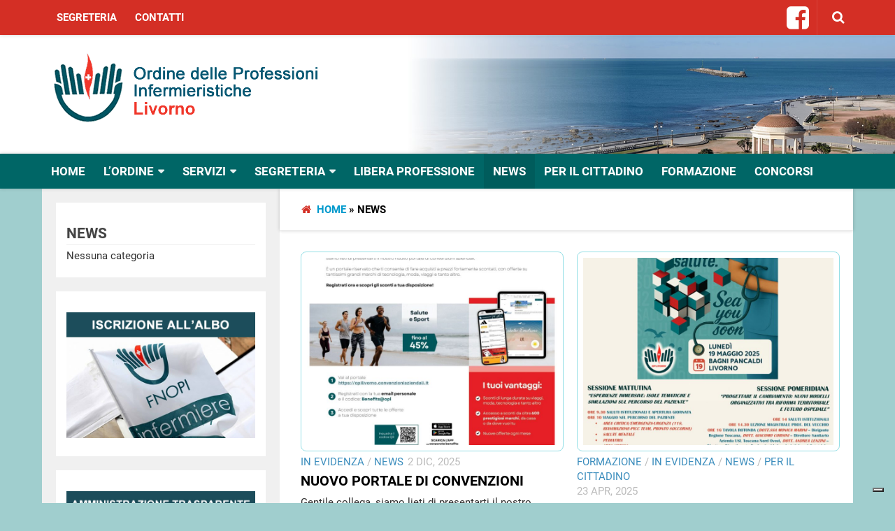

--- FILE ---
content_type: text/html; charset=UTF-8
request_url: https://www.opilivorno.it/news
body_size: 11851
content:
<!DOCTYPE html> 
<html class="no-js" lang="it-IT">
<head>
	<meta charset="UTF-8">
	<meta name="viewport" content="width=device-width, initial-scale=1.0">
				<script type="text/javascript" class="_iub_cs_skip">
				var _iub = _iub || {};
				_iub.csConfiguration = _iub.csConfiguration || {};
				_iub.csConfiguration.siteId = "3337112";
				_iub.csConfiguration.cookiePolicyId = "80837403";
			</script>
			<script class="_iub_cs_skip" src="https://cs.iubenda.com/autoblocking/3337112.js"></script>
			<meta name='robots' content='index, follow, max-image-preview:large, max-snippet:-1, max-video-preview:-1' />
	<style>img:is([sizes="auto" i], [sizes^="auto," i]) { contain-intrinsic-size: 3000px 1500px }</style>
	<script>document.documentElement.className = document.documentElement.className.replace("no-js","js");</script>

	<!-- This site is optimized with the Yoast SEO plugin v24.8.1 - https://yoast.com/wordpress/plugins/seo/ -->
	<title>News Archivi - OPI Livorno - Ordine Professioni Infermieristiche Livorno</title>
	<link rel="canonical" href="https://www.opilivorno.it/news" />
	<link rel="next" href="https://www.opilivorno.it/news/page/2" />
	<meta property="og:locale" content="it_IT" />
	<meta property="og:type" content="article" />
	<meta property="og:title" content="News Archivi - OPI Livorno - Ordine Professioni Infermieristiche Livorno" />
	<meta property="og:url" content="https://www.opilivorno.it/news" />
	<meta property="og:site_name" content="OPI Livorno - Ordine Professioni Infermieristiche Livorno" />
	<meta name="twitter:card" content="summary_large_image" />
	<script type="application/ld+json" class="yoast-schema-graph">{"@context":"https://schema.org","@graph":[{"@type":"CollectionPage","@id":"https://www.opilivorno.it/news","url":"https://www.opilivorno.it/news","name":"News Archivi - OPI Livorno - Ordine Professioni Infermieristiche Livorno","isPartOf":{"@id":"https://www.opilivorno.it/#website"},"primaryImageOfPage":{"@id":"https://www.opilivorno.it/news#primaryimage"},"image":{"@id":"https://www.opilivorno.it/news#primaryimage"},"thumbnailUrl":"/files/Nuovo-Portale-Convenzioni-2025-scaled.jpg","breadcrumb":{"@id":"https://www.opilivorno.it/news#breadcrumb"},"inLanguage":"it-IT"},{"@type":"ImageObject","inLanguage":"it-IT","@id":"https://www.opilivorno.it/news#primaryimage","url":"/files/Nuovo-Portale-Convenzioni-2025-scaled.jpg","contentUrl":"/files/Nuovo-Portale-Convenzioni-2025-scaled.jpg","width":1809,"height":2560},{"@type":"BreadcrumbList","@id":"https://www.opilivorno.it/news#breadcrumb","itemListElement":[{"@type":"ListItem","position":1,"name":"Home","item":"https://www.opilivorno.it/"},{"@type":"ListItem","position":2,"name":"News"}]},{"@type":"WebSite","@id":"https://www.opilivorno.it/#website","url":"https://www.opilivorno.it/","name":"OPI Livorno - Ordine Professioni Infermieristiche Livorno","description":"","potentialAction":[{"@type":"SearchAction","target":{"@type":"EntryPoint","urlTemplate":"https://www.opilivorno.it/?s={search_term_string}"},"query-input":{"@type":"PropertyValueSpecification","valueRequired":true,"valueName":"search_term_string"}}],"inLanguage":"it-IT"}]}</script>
	<!-- / Yoast SEO plugin. -->


<link rel='dns-prefetch' href='//cdn.iubenda.com' />
<link rel='stylesheet' id='cf7ic_style-css' href='https://www.opilivorno.it/wpsite/wp-content/plugins/contact-form-7-image-captcha/css/cf7ic-style.css' type='text/css' media='all' />
<link rel='stylesheet' id='wp-block-library-css' href='https://www.opilivorno.it/wpsite/wp-includes/css/dist/block-library/style.min.css' type='text/css' media='all' />
<style id='classic-theme-styles-inline-css' type='text/css'>
/*! This file is auto-generated */
.wp-block-button__link{color:#fff;background-color:#32373c;border-radius:9999px;box-shadow:none;text-decoration:none;padding:calc(.667em + 2px) calc(1.333em + 2px);font-size:1.125em}.wp-block-file__button{background:#32373c;color:#fff;text-decoration:none}
</style>
<style id='global-styles-inline-css' type='text/css'>
:root{--wp--preset--aspect-ratio--square: 1;--wp--preset--aspect-ratio--4-3: 4/3;--wp--preset--aspect-ratio--3-4: 3/4;--wp--preset--aspect-ratio--3-2: 3/2;--wp--preset--aspect-ratio--2-3: 2/3;--wp--preset--aspect-ratio--16-9: 16/9;--wp--preset--aspect-ratio--9-16: 9/16;--wp--preset--color--black: #000000;--wp--preset--color--cyan-bluish-gray: #abb8c3;--wp--preset--color--white: #ffffff;--wp--preset--color--pale-pink: #f78da7;--wp--preset--color--vivid-red: #cf2e2e;--wp--preset--color--luminous-vivid-orange: #ff6900;--wp--preset--color--luminous-vivid-amber: #fcb900;--wp--preset--color--light-green-cyan: #7bdcb5;--wp--preset--color--vivid-green-cyan: #00d084;--wp--preset--color--pale-cyan-blue: #8ed1fc;--wp--preset--color--vivid-cyan-blue: #0693e3;--wp--preset--color--vivid-purple: #9b51e0;--wp--preset--gradient--vivid-cyan-blue-to-vivid-purple: linear-gradient(135deg,rgba(6,147,227,1) 0%,rgb(155,81,224) 100%);--wp--preset--gradient--light-green-cyan-to-vivid-green-cyan: linear-gradient(135deg,rgb(122,220,180) 0%,rgb(0,208,130) 100%);--wp--preset--gradient--luminous-vivid-amber-to-luminous-vivid-orange: linear-gradient(135deg,rgba(252,185,0,1) 0%,rgba(255,105,0,1) 100%);--wp--preset--gradient--luminous-vivid-orange-to-vivid-red: linear-gradient(135deg,rgba(255,105,0,1) 0%,rgb(207,46,46) 100%);--wp--preset--gradient--very-light-gray-to-cyan-bluish-gray: linear-gradient(135deg,rgb(238,238,238) 0%,rgb(169,184,195) 100%);--wp--preset--gradient--cool-to-warm-spectrum: linear-gradient(135deg,rgb(74,234,220) 0%,rgb(151,120,209) 20%,rgb(207,42,186) 40%,rgb(238,44,130) 60%,rgb(251,105,98) 80%,rgb(254,248,76) 100%);--wp--preset--gradient--blush-light-purple: linear-gradient(135deg,rgb(255,206,236) 0%,rgb(152,150,240) 100%);--wp--preset--gradient--blush-bordeaux: linear-gradient(135deg,rgb(254,205,165) 0%,rgb(254,45,45) 50%,rgb(107,0,62) 100%);--wp--preset--gradient--luminous-dusk: linear-gradient(135deg,rgb(255,203,112) 0%,rgb(199,81,192) 50%,rgb(65,88,208) 100%);--wp--preset--gradient--pale-ocean: linear-gradient(135deg,rgb(255,245,203) 0%,rgb(182,227,212) 50%,rgb(51,167,181) 100%);--wp--preset--gradient--electric-grass: linear-gradient(135deg,rgb(202,248,128) 0%,rgb(113,206,126) 100%);--wp--preset--gradient--midnight: linear-gradient(135deg,rgb(2,3,129) 0%,rgb(40,116,252) 100%);--wp--preset--font-size--small: 13px;--wp--preset--font-size--medium: 20px;--wp--preset--font-size--large: 36px;--wp--preset--font-size--x-large: 42px;--wp--preset--spacing--20: 0.44rem;--wp--preset--spacing--30: 0.67rem;--wp--preset--spacing--40: 1rem;--wp--preset--spacing--50: 1.5rem;--wp--preset--spacing--60: 2.25rem;--wp--preset--spacing--70: 3.38rem;--wp--preset--spacing--80: 5.06rem;--wp--preset--shadow--natural: 6px 6px 9px rgba(0, 0, 0, 0.2);--wp--preset--shadow--deep: 12px 12px 50px rgba(0, 0, 0, 0.4);--wp--preset--shadow--sharp: 6px 6px 0px rgba(0, 0, 0, 0.2);--wp--preset--shadow--outlined: 6px 6px 0px -3px rgba(255, 255, 255, 1), 6px 6px rgba(0, 0, 0, 1);--wp--preset--shadow--crisp: 6px 6px 0px rgba(0, 0, 0, 1);}:where(.is-layout-flex){gap: 0.5em;}:where(.is-layout-grid){gap: 0.5em;}body .is-layout-flex{display: flex;}.is-layout-flex{flex-wrap: wrap;align-items: center;}.is-layout-flex > :is(*, div){margin: 0;}body .is-layout-grid{display: grid;}.is-layout-grid > :is(*, div){margin: 0;}:where(.wp-block-columns.is-layout-flex){gap: 2em;}:where(.wp-block-columns.is-layout-grid){gap: 2em;}:where(.wp-block-post-template.is-layout-flex){gap: 1.25em;}:where(.wp-block-post-template.is-layout-grid){gap: 1.25em;}.has-black-color{color: var(--wp--preset--color--black) !important;}.has-cyan-bluish-gray-color{color: var(--wp--preset--color--cyan-bluish-gray) !important;}.has-white-color{color: var(--wp--preset--color--white) !important;}.has-pale-pink-color{color: var(--wp--preset--color--pale-pink) !important;}.has-vivid-red-color{color: var(--wp--preset--color--vivid-red) !important;}.has-luminous-vivid-orange-color{color: var(--wp--preset--color--luminous-vivid-orange) !important;}.has-luminous-vivid-amber-color{color: var(--wp--preset--color--luminous-vivid-amber) !important;}.has-light-green-cyan-color{color: var(--wp--preset--color--light-green-cyan) !important;}.has-vivid-green-cyan-color{color: var(--wp--preset--color--vivid-green-cyan) !important;}.has-pale-cyan-blue-color{color: var(--wp--preset--color--pale-cyan-blue) !important;}.has-vivid-cyan-blue-color{color: var(--wp--preset--color--vivid-cyan-blue) !important;}.has-vivid-purple-color{color: var(--wp--preset--color--vivid-purple) !important;}.has-black-background-color{background-color: var(--wp--preset--color--black) !important;}.has-cyan-bluish-gray-background-color{background-color: var(--wp--preset--color--cyan-bluish-gray) !important;}.has-white-background-color{background-color: var(--wp--preset--color--white) !important;}.has-pale-pink-background-color{background-color: var(--wp--preset--color--pale-pink) !important;}.has-vivid-red-background-color{background-color: var(--wp--preset--color--vivid-red) !important;}.has-luminous-vivid-orange-background-color{background-color: var(--wp--preset--color--luminous-vivid-orange) !important;}.has-luminous-vivid-amber-background-color{background-color: var(--wp--preset--color--luminous-vivid-amber) !important;}.has-light-green-cyan-background-color{background-color: var(--wp--preset--color--light-green-cyan) !important;}.has-vivid-green-cyan-background-color{background-color: var(--wp--preset--color--vivid-green-cyan) !important;}.has-pale-cyan-blue-background-color{background-color: var(--wp--preset--color--pale-cyan-blue) !important;}.has-vivid-cyan-blue-background-color{background-color: var(--wp--preset--color--vivid-cyan-blue) !important;}.has-vivid-purple-background-color{background-color: var(--wp--preset--color--vivid-purple) !important;}.has-black-border-color{border-color: var(--wp--preset--color--black) !important;}.has-cyan-bluish-gray-border-color{border-color: var(--wp--preset--color--cyan-bluish-gray) !important;}.has-white-border-color{border-color: var(--wp--preset--color--white) !important;}.has-pale-pink-border-color{border-color: var(--wp--preset--color--pale-pink) !important;}.has-vivid-red-border-color{border-color: var(--wp--preset--color--vivid-red) !important;}.has-luminous-vivid-orange-border-color{border-color: var(--wp--preset--color--luminous-vivid-orange) !important;}.has-luminous-vivid-amber-border-color{border-color: var(--wp--preset--color--luminous-vivid-amber) !important;}.has-light-green-cyan-border-color{border-color: var(--wp--preset--color--light-green-cyan) !important;}.has-vivid-green-cyan-border-color{border-color: var(--wp--preset--color--vivid-green-cyan) !important;}.has-pale-cyan-blue-border-color{border-color: var(--wp--preset--color--pale-cyan-blue) !important;}.has-vivid-cyan-blue-border-color{border-color: var(--wp--preset--color--vivid-cyan-blue) !important;}.has-vivid-purple-border-color{border-color: var(--wp--preset--color--vivid-purple) !important;}.has-vivid-cyan-blue-to-vivid-purple-gradient-background{background: var(--wp--preset--gradient--vivid-cyan-blue-to-vivid-purple) !important;}.has-light-green-cyan-to-vivid-green-cyan-gradient-background{background: var(--wp--preset--gradient--light-green-cyan-to-vivid-green-cyan) !important;}.has-luminous-vivid-amber-to-luminous-vivid-orange-gradient-background{background: var(--wp--preset--gradient--luminous-vivid-amber-to-luminous-vivid-orange) !important;}.has-luminous-vivid-orange-to-vivid-red-gradient-background{background: var(--wp--preset--gradient--luminous-vivid-orange-to-vivid-red) !important;}.has-very-light-gray-to-cyan-bluish-gray-gradient-background{background: var(--wp--preset--gradient--very-light-gray-to-cyan-bluish-gray) !important;}.has-cool-to-warm-spectrum-gradient-background{background: var(--wp--preset--gradient--cool-to-warm-spectrum) !important;}.has-blush-light-purple-gradient-background{background: var(--wp--preset--gradient--blush-light-purple) !important;}.has-blush-bordeaux-gradient-background{background: var(--wp--preset--gradient--blush-bordeaux) !important;}.has-luminous-dusk-gradient-background{background: var(--wp--preset--gradient--luminous-dusk) !important;}.has-pale-ocean-gradient-background{background: var(--wp--preset--gradient--pale-ocean) !important;}.has-electric-grass-gradient-background{background: var(--wp--preset--gradient--electric-grass) !important;}.has-midnight-gradient-background{background: var(--wp--preset--gradient--midnight) !important;}.has-small-font-size{font-size: var(--wp--preset--font-size--small) !important;}.has-medium-font-size{font-size: var(--wp--preset--font-size--medium) !important;}.has-large-font-size{font-size: var(--wp--preset--font-size--large) !important;}.has-x-large-font-size{font-size: var(--wp--preset--font-size--x-large) !important;}
:where(.wp-block-post-template.is-layout-flex){gap: 1.25em;}:where(.wp-block-post-template.is-layout-grid){gap: 1.25em;}
:where(.wp-block-columns.is-layout-flex){gap: 2em;}:where(.wp-block-columns.is-layout-grid){gap: 2em;}
:root :where(.wp-block-pullquote){font-size: 1.5em;line-height: 1.6;}
</style>
<link rel='stylesheet' id='contact-form-7-css' href='https://www.opilivorno.it/wpsite/wp-content/plugins/contact-form-7/includes/css/styles.css' type='text/css' media='all' />
<link rel='stylesheet' id='style-css' href='https://www.opilivorno.it/wpsite/wp-content/themes/swdmagazine/style.css?v=001' type='text/css' media='all' />
<link rel='stylesheet' id='responsive-css' href='https://www.opilivorno.it/wpsite/wp-content/themes/swdmagazine/responsive.css?v=003' type='text/css' media='all' />
<link rel='stylesheet' id='font-awesome-css' href='https://www.opilivorno.it/wpsite/wp-content/themes/swdmagazine/fonts/font-awesome.min.css' type='text/css' media='all' />
<link rel='stylesheet' id='custom-css' href='https://www.opilivorno.it/wpsite/wp-content/themes/swdmagazine/custom.css?v=778992671' type='text/css' media='all' />

<script  type="text/javascript" class=" _iub_cs_skip" type="text/javascript" id="iubenda-head-inline-scripts-0">
/* <![CDATA[ */

var _iub = _iub || [];
_iub.csConfiguration = {"askConsentAtCookiePolicyUpdate":true,"floatingPreferencesButtonDisplay":"bottom-right","perPurposeConsent":true,"purposes":"1,4,5,3","reloadOnConsent":true,"siteId":3337112,"whitelabel":false,"cookiePolicyId":80837403,"lang":"it","banner":{"acceptButtonCaptionColor":"#FFFFFF","acceptButtonColor":"#0073CE","acceptButtonDisplay":true,"backgroundColor":"#FFFFFF","closeButtonRejects":true,"customizeButtonCaptionColor":"#4D4D4D","customizeButtonColor":"#DADADA","customizeButtonDisplay":true,"explicitWithdrawal":true,"listPurposes":true,"position":"float-top-center","rejectButtonCaptionColor":"#FFFFFF","rejectButtonColor":"#0073CE","rejectButtonDisplay":true,"showPurposesToggles":true,"textColor":"#000000"}};
/* ]]> */
</script>
<script  type="text/javascript" charset="UTF-8" async="" class=" _iub_cs_skip" type="text/javascript" src="//cdn.iubenda.com/cs/iubenda_cs.js" id="iubenda-head-scripts-1-js"></script>
<script type="text/javascript" src="https://www.opilivorno.it/wpsite/wp-includes/js/jquery/jquery.min.js" id="jquery-core-js"></script>
<script type="text/javascript" src="https://www.opilivorno.it/wpsite/wp-includes/js/jquery/jquery-migrate.min.js" id="jquery-migrate-js"></script>
<link rel="https://api.w.org/" href="https://www.opilivorno.it/wp-json/" /><link rel="alternate" title="JSON" type="application/json" href="https://www.opilivorno.it/wp-json/wp/v2/categories/5" /><!--[if lt IE 9]>
<script src="https://www.opilivorno.it/wpsite/wp-content/themes/swdmagazine/js/ie/html5.js"></script>
<script src="https://www.opilivorno.it/wpsite/wp-content/themes/swdmagazine/js/ie/selectivizr.js"></script>
<![endif]-->
<link rel="icon" href="/files/cropped-favicon-opi-200x200.png" sizes="32x32" />
<link rel="icon" href="/files/cropped-favicon-opi-200x200.png" sizes="192x192" />
<link rel="apple-touch-icon" href="/files/cropped-favicon-opi-200x200.png" />
<meta name="msapplication-TileImage" content="/files/cropped-favicon-opi-320x320.png" />
<script type="text/javascript">
  var _paq = window._paq = window._paq || [];/* tracker methods like "setCustomDimension" should be called before "trackPageView" */
  _paq.push(['trackPageView']);
  _paq.push(['enableLinkTracking']);
  (function() {
    var u="https://ingestion.webanalytics.italia.it/";
    _paq.push(['setTrackerUrl', u+'matomo.php']);
    _paq.push(['setSiteId', 'y7q1EyNqlM']);
    var d=document, g=d.createElement('script'), s=d.getElementsByTagName('script')[0];
    g.type='text/javascript'; g.async=true; g.src=u+'matomo.js'; s.parentNode.insertBefore(g,s);
  })();
</script>
<!-- End Matomo Code -->
</head>
<body class="archive category category-news category-5 col-2cr full-width topbar-enabled chrome">

<div id="wrapper">

	<header id="header">
	
					<nav class="nav-container group" id="nav-topbar">
				<!--<div class="nav-toggle"><i class="fa fa-bars"></i></div> -->
				<div class="nav-text">
				<!-- put your mobile menu text here -->
				<ul id="menu-top-menu-it" class="nav container-inner group"><li id="menu-item-149" class="menu-item menu-item-type-post_type menu-item-object-page menu-item-149"><a href="https://www.opilivorno.it/segreteria">Segreteria</a></li>
<li id="menu-item-150" class="menu-item menu-item-type-post_type menu-item-object-page menu-item-150"><a href="https://www.opilivorno.it/ordine/contatti">Contatti</a></li>
</ul>				</div>
				
								<div class="container-inner">
					<ul class="social-links"><li><a target="_blank" class="social-tooltip" title="Facebook " href="https://www.facebook.com/ordineinfermierilivorno/"><i class="fa fa-facebook-square" ></i></a></li></ul>				</div>
								<div class="nav-wrap container">
					<div class="container-inner">
					<ul id="menu-top-menu-it-1" class="nav container-inner group"><li class="menu-item menu-item-type-post_type menu-item-object-page menu-item-149"><a href="https://www.opilivorno.it/segreteria">Segreteria</a></li>
<li class="menu-item menu-item-type-post_type menu-item-object-page menu-item-150"><a href="https://www.opilivorno.it/ordine/contatti">Contatti</a></li>
</ul>					</div>
				</div>
				<div class="container">
					<div class="container-inner">		
						<div class="toggle-search"><i class="fa fa-search"></i></div>
						<div class="search-expand">
							<div class="search-expand-inner">
								<form method="get" class="searchform themeform" action="https://www.opilivorno.it/">
	<div>
		<input type="text" class="search" name="s" onblur="if(this.value=='')this.value='Per cercare, scrivi e premi invio';" onfocus="if(this.value=='Per cercare, scrivi e premi invio')this.value='';" value="Per cercare, scrivi e premi invio" />
	</div>
</form>							</div>
						</div>
					</div><!--/.container-inner-->
				</div><!--/.container-->
				
			</nav><!--/#nav-topbar-->
				
		<div id="banner" class="container-full group">
			
				
								<div class="container-inner group">
					<p class="site-title"><a href="https://www.opilivorno.it/" rel="home"><img src="/files/logo-opi-livorno-00.png" alt="OPI Livorno -  Ordine Professioni Infermieristiche Livorno"></a></p>
					<p class="site-description"></p>									</div>
												
				
			
		</div><!--/.container-->
							<nav class="nav-container group" id="nav-header">
						<div class="nav-toggle"><i class="fa fa-bars"></i></div>
						<div class="nav-text"><!-- put your mobile menu text here --></div>
						<div class="nav-wrap container"><ul id="menu-main-menu-it" class="nav container-inner group"><li id="menu-item-9" class="menu-item menu-item-type-custom menu-item-object-custom menu-item-home menu-item-9"><a href="https://www.opilivorno.it/">Home</a></li>
<li id="menu-item-62" class="menu-item menu-item-type-post_type menu-item-object-page menu-item-has-children menu-item-62"><a href="https://www.opilivorno.it/ordine">L’Ordine</a>
<ul class="sub-menu">
	<li id="menu-item-554" class="menu-item menu-item-type-post_type menu-item-object-page menu-item-554"><a href="https://www.opilivorno.it/ordine/organi-istituzionali">Organi Istituzionali</a></li>
	<li id="menu-item-555" class="menu-item menu-item-type-post_type menu-item-object-page menu-item-555"><a href="https://www.opilivorno.it/ordine/bilanci">Bilanci</a></li>
	<li id="menu-item-557" class="menu-item menu-item-type-post_type menu-item-object-page menu-item-557"><a href="https://www.opilivorno.it/ordine/amministrazione-trasparente">Amministrazione Trasparente</a></li>
	<li id="menu-item-558" class="menu-item menu-item-type-post_type menu-item-object-page menu-item-558"><a href="https://www.opilivorno.it/ordine/contatti">Contatti</a></li>
</ul>
</li>
<li id="menu-item-71" class="menu-item menu-item-type-post_type menu-item-object-page menu-item-has-children menu-item-71"><a href="https://www.opilivorno.it/servizi">Servizi</a>
<ul class="sub-menu">
	<li id="menu-item-775" class="menu-item menu-item-type-custom menu-item-object-custom menu-item-775"><a href="https://opilivorno.it/servizi-online">Servizi Online</a></li>
	<li id="menu-item-560" class="menu-item menu-item-type-post_type menu-item-object-page menu-item-560"><a href="https://www.opilivorno.it/servizi/biblioteca">Biblioteca</a></li>
	<li id="menu-item-561" class="menu-item menu-item-type-post_type menu-item-object-page menu-item-561"><a href="https://www.opilivorno.it/servizi/riviste">Riviste</a></li>
	<li id="menu-item-562" class="menu-item menu-item-type-post_type menu-item-object-page menu-item-562"><a href="https://www.opilivorno.it/servizi/norme">Normativa Professionale</a></li>
</ul>
</li>
<li id="menu-item-87" class="menu-item menu-item-type-post_type menu-item-object-page menu-item-has-children menu-item-87"><a href="https://www.opilivorno.it/segreteria">Segreteria</a>
<ul class="sub-menu">
	<li id="menu-item-564" class="menu-item menu-item-type-post_type menu-item-object-page menu-item-564"><a href="https://www.opilivorno.it/segreteria/iscrizione-cittadini-italiani">Iscrizione Cittadini Italiani</a></li>
	<li id="menu-item-565" class="menu-item menu-item-type-post_type menu-item-object-page menu-item-565"><a href="https://www.opilivorno.it/segreteria/iscrizione-cittadini-comunitari">Iscrizione Cittadini Comunitari</a></li>
	<li id="menu-item-566" class="menu-item menu-item-type-post_type menu-item-object-page menu-item-566"><a href="https://www.opilivorno.it/segreteria/iscrizione-cittadini-non-comunitari">Iscrizione Cittadini Non Comunitari</a></li>
	<li id="menu-item-567" class="menu-item menu-item-type-post_type menu-item-object-page menu-item-567"><a href="https://www.opilivorno.it/segreteria/cancellazioni">Cancellazioni</a></li>
	<li id="menu-item-568" class="menu-item menu-item-type-post_type menu-item-object-page menu-item-568"><a href="https://www.opilivorno.it/segreteria/trasferimenti">Trasferimenti da altro OPI</a></li>
	<li id="menu-item-569" class="menu-item menu-item-type-post_type menu-item-object-page menu-item-569"><a href="https://www.opilivorno.it/segreteria/mantenimento-iscrizione">Mantenimento iscrizione per trasferimento all’estero</a></li>
</ul>
</li>
<li id="menu-item-556" class="menu-item menu-item-type-post_type menu-item-object-page menu-item-556"><a href="https://www.opilivorno.it/libera-professione">Libera Professione</a></li>
<li id="menu-item-114" class="menu-item menu-item-type-taxonomy menu-item-object-category current-menu-item menu-item-114"><a href="https://www.opilivorno.it/news" aria-current="page">News</a></li>
<li id="menu-item-148" class="menu-item menu-item-type-taxonomy menu-item-object-category menu-item-148"><a href="https://www.opilivorno.it/per-il-cittadino">Per il cittadino</a></li>
<li id="menu-item-116" class="menu-item menu-item-type-taxonomy menu-item-object-category menu-item-116"><a href="https://www.opilivorno.it/formazione">Formazione</a></li>
<li id="menu-item-798" class="menu-item menu-item-type-post_type menu-item-object-page menu-item-798"><a href="https://www.opilivorno.it/concorsi">Concorsi</a></li>
</ul></div>
					</nav><!--/#nav-header-->
						
	</header><!--/#header-->
	
	<div class="container" id="page">
		<div class="container-inner">			
			<div class="main">
				<div class="main-inner group">
<section class="content">

	<div class="page-title pad group">

			<div id="breadcrumbs"><i class="fa fa-home"></i><span><span><a href="https://www.opilivorno.it/">Home</a></span> » <span class="breadcrumb_last" aria-current="page">News</span></span></div>		<div class="sidebar-top group singlesocial_links">
			<!--<p>Seguici su:</p>
			<ul class="social-links"><li><a target="_blank" class="social-tooltip" title="Facebook " href="https://www.facebook.com/ordineinfermierilivorno/"><i class="fa fa-facebook-square" ></i></a></li></ul> -->
		</div>

	
</div><!--/.page-title-->	
	<div class="pad group">		
		
				
		
				
							<div class="post-list group">
					<div class="post-row">						
<article id="post-1782" class="group post-1782 post type-post status-publish format-standard has-post-thumbnail hentry category-primo-piano category-news">	
	<div class="post-inner post-hover">
		
		<div class="post-thumbnail">
			<a href="https://www.opilivorno.it/2025/nuovo-portale-di-convenzioni.html" title="NUOVO PORTALE DI CONVENZIONI">
									<img   src="/files/Nuovo-Portale-Convenzioni-2025-800x600.jpg" class="attachment-thumb-medium size-thumb-medium wp-post-image" alt="" decoding="async" fetchpriority="high" />																			</a>
					</div><!--/.post-thumbnail-->
		
		<div class="post-meta group">
			<p class="post-category"><a href="https://www.opilivorno.it/primo-piano" rel="category tag" class="cat-in-evidenza">In Evidenza</a> / <a href="https://www.opilivorno.it/news" rel="category tag" class="cat-news">News</a></p>
			<p class="post-date">2 Dic, 2025</p>
		</div><!--/.post-meta-->
		
		<h2 class="post-title">
			<a href="https://www.opilivorno.it/2025/nuovo-portale-di-convenzioni.html" rel="bookmark" title="NUOVO PORTALE DI CONVENZIONI">NUOVO PORTALE DI CONVENZIONI</a>
		</h2><!--/.post-title-->
		
				<div class="entry excerpt">				
			<p>Gentile collega, siamo lieti di presentarti il nostro nuovo portale di convenzioni aziendali. È un portale riservato che ti consente di fare acquisti a prezzi fortemente scontati, con offerte su tantissimi grandi marchi di&#46;&#46;&#46;</p>
		</div><!--/.entry-->
				
	</div><!--/.post-inner-->	
</article><!--/.post-->	


											
<article id="post-1744" class="group post-1744 post type-post status-publish format-standard has-post-thumbnail hentry category-formazione category-primo-piano category-news category-per-il-cittadino">	
	<div class="post-inner post-hover">
		
		<div class="post-thumbnail">
			<a href="https://www.opilivorno.it/2025/opi-livorno-giornata-internazionale-dellinfermiere-2025.html" title="OPI LIVORNO: GIORNATA INTERNAZIONALE DELL’INFERMIERE 2025">
									<img   src="/files/Locandina-Giornata-Infermiere-2025-NEW-800x600.jpg" class="attachment-thumb-medium size-thumb-medium wp-post-image" alt="" decoding="async" />																			</a>
					</div><!--/.post-thumbnail-->
		
		<div class="post-meta group">
			<p class="post-category"><a href="https://www.opilivorno.it/formazione" rel="category tag" class="cat-formazione">Formazione</a> / <a href="https://www.opilivorno.it/primo-piano" rel="category tag" class="cat-in-evidenza">In Evidenza</a> / <a href="https://www.opilivorno.it/news" rel="category tag" class="cat-news">News</a> / <a href="https://www.opilivorno.it/per-il-cittadino" rel="category tag" class="cat-per-il-cittadino">Per il cittadino</a></p>
			<p class="post-date">23 Apr, 2025</p>
		</div><!--/.post-meta-->
		
		<h2 class="post-title">
			<a href="https://www.opilivorno.it/2025/opi-livorno-giornata-internazionale-dellinfermiere-2025.html" rel="bookmark" title="OPI LIVORNO: GIORNATA INTERNAZIONALE DELL’INFERMIERE 2025">OPI LIVORNO: GIORNATA INTERNAZIONALE DELL’INFERMIERE 2025</a>
		</h2><!--/.post-title-->
		
				<div class="entry excerpt">				
			<p>Per celebrare la Giornata Internazionale dell’Infermiere vogliamo dare voce e spazio a chi ogni giorno è al fianco delle persone, con competenza, dedizione e umanità. La mattina sarà dedicata a un’immersione nelle esperienze reali, attraverso&#46;&#46;&#46;</p>
		</div><!--/.entry-->
				
	</div><!--/.post-inner-->	
</article><!--/.post-->	


					</div><div class="post-row">						
<article id="post-1737" class="group post-1737 post type-post status-publish format-standard has-post-thumbnail hentry category-primo-piano category-news">	
	<div class="post-inner post-hover">
		
		<div class="post-thumbnail">
			<a href="https://www.opilivorno.it/2025/premio-ceragioli-del-lucchese-migliore-tesi-27-edizione.html" title="PREMIO CERAGIOLI – DEL LUCCHESE MIGLIORE TESI 27° EDIZIONE">
									<img   src="/files/Immagine-Ceragioli-800x600.jpg" class="attachment-thumb-medium size-thumb-medium wp-post-image" alt="" decoding="async" />																			</a>
					</div><!--/.post-thumbnail-->
		
		<div class="post-meta group">
			<p class="post-category"><a href="https://www.opilivorno.it/primo-piano" rel="category tag" class="cat-in-evidenza">In Evidenza</a> / <a href="https://www.opilivorno.it/news" rel="category tag" class="cat-news">News</a></p>
			<p class="post-date">6 Apr, 2025</p>
		</div><!--/.post-meta-->
		
		<h2 class="post-title">
			<a href="https://www.opilivorno.it/2025/premio-ceragioli-del-lucchese-migliore-tesi-27-edizione.html" rel="bookmark" title="PREMIO CERAGIOLI – DEL LUCCHESE MIGLIORE TESI 27° EDIZIONE">PREMIO CERAGIOLI – DEL LUCCHESE MIGLIORE TESI 27° EDIZIONE</a>
		</h2><!--/.post-title-->
		
				<div class="entry excerpt">				
			<p>L’Ordine delle Professioni Infermieristiche di Livorno, nel sentito intento di onorare la memoria della Sig.ra Amelia Ceragioli, collega pilastro per l’infermieristica livornese che ci ha lasciati nel marzo 2021 e per ricordare la figura&#46;&#46;&#46;</p>
		</div><!--/.entry-->
				
	</div><!--/.post-inner-->	
</article><!--/.post-->	


											
<article id="post-1719" class="group post-1719 post type-post status-publish format-standard has-post-thumbnail hentry category-formazione category-primo-piano category-news">	
	<div class="post-inner post-hover">
		
		<div class="post-thumbnail">
			<a href="https://www.opilivorno.it/2025/evento-ecm-scelte-di-fine-vita-e-ruolo-dellinfermiere-tra-etica-diritto-e-assistenza-livorno-11-04-2025.html" title="EVENTO ECM &#8220;SCELTE DI FINE VITA E RUOLO DELL&#8217;INFERMIERE: TRA ETICA, DIRITTO E ASSISTENZA&#8221; LIVORNO 11/04/2025">
									<img   src="/files/Locandina-Evento-11_04_2025-Rev-2-1-800x600.jpg" class="attachment-thumb-medium size-thumb-medium wp-post-image" alt="" decoding="async" loading="lazy" />																			</a>
					</div><!--/.post-thumbnail-->
		
		<div class="post-meta group">
			<p class="post-category"><a href="https://www.opilivorno.it/formazione" rel="category tag" class="cat-formazione">Formazione</a> / <a href="https://www.opilivorno.it/primo-piano" rel="category tag" class="cat-in-evidenza">In Evidenza</a> / <a href="https://www.opilivorno.it/news" rel="category tag" class="cat-news">News</a></p>
			<p class="post-date">14 Mar, 2025</p>
		</div><!--/.post-meta-->
		
		<h2 class="post-title">
			<a href="https://www.opilivorno.it/2025/evento-ecm-scelte-di-fine-vita-e-ruolo-dellinfermiere-tra-etica-diritto-e-assistenza-livorno-11-04-2025.html" rel="bookmark" title="EVENTO ECM &#8220;SCELTE DI FINE VITA E RUOLO DELL&#8217;INFERMIERE: TRA ETICA, DIRITTO E ASSISTENZA&#8221; LIVORNO 11/04/2025">EVENTO ECM &#8220;SCELTE DI FINE VITA E RUOLO DELL&#8217;INFERMIERE: TRA ETICA, DIRITTO E ASSISTENZA&#8221; LIVORNO 11/04/2025</a>
		</h2><!--/.post-title-->
		
				<div class="entry excerpt">				
			<p>L’Ordine delle Professioni Infermieristiche di Livorno è lieto di invitarvi al prossimo evento formativo dal titolo &#8220;Scelte di fine vita e ruolo dell&#8217;infermiere: tra etica, diritto e assistenza&#8221;. L’infermiere opera spesso in contesti in&#46;&#46;&#46;</p>
		</div><!--/.entry-->
				
	</div><!--/.post-inner-->	
</article><!--/.post-->	


					</div><div class="post-row">						
<article id="post-1693" class="group post-1693 post type-post status-publish format-standard has-post-thumbnail hentry category-primo-piano category-news">	
	<div class="post-inner post-hover">
		
		<div class="post-thumbnail">
			<a href="https://www.opilivorno.it/2025/convocazione-assemblea-generale-ordinaria-8.html" title="CONVOCAZIONE ASSEMBLEA GENERALE ORDINARIA">
									<img   src="/files/Post-Assemblea-Sito-1-800x600.jpg" class="attachment-thumb-medium size-thumb-medium wp-post-image" alt="" decoding="async" loading="lazy" />																			</a>
					</div><!--/.post-thumbnail-->
		
		<div class="post-meta group">
			<p class="post-category"><a href="https://www.opilivorno.it/primo-piano" rel="category tag" class="cat-in-evidenza">In Evidenza</a> / <a href="https://www.opilivorno.it/news" rel="category tag" class="cat-news">News</a></p>
			<p class="post-date">25 Feb, 2025</p>
		</div><!--/.post-meta-->
		
		<h2 class="post-title">
			<a href="https://www.opilivorno.it/2025/convocazione-assemblea-generale-ordinaria-8.html" rel="bookmark" title="CONVOCAZIONE ASSEMBLEA GENERALE ORDINARIA">CONVOCAZIONE ASSEMBLEA GENERALE ORDINARIA</a>
		</h2><!--/.post-title-->
		
				<div class="entry excerpt">				
			<p>A norma dell’art. 23 del D.L.c.p.s. n. 233/46 è convocata l’Assemblea Ordinaria degli iscritti all’Albo dell’Ordine delle Professioni Infermieristiche della Provincia di Livorno per trattare il seguente ordine del giorno: 1 Relazione del Presidente&#46;&#46;&#46;</p>
		</div><!--/.entry-->
				
	</div><!--/.post-inner-->	
</article><!--/.post-->	


											
<article id="post-1682" class="group post-1682 post type-post status-publish format-standard has-post-thumbnail hentry category-formazione category-primo-piano category-news">	
	<div class="post-inner post-hover">
		
		<div class="post-thumbnail">
			<a href="https://www.opilivorno.it/2025/terzo-congresso-nazionale-fnopi-rimini-20-22-marzo-2025.html" title="TERZO CONGRESSO NAZIONALE FNOPI, RIMINI 20-22 MARZO 2025">
									<img   src="/files/Locandina-Congresso-Nazionale-FNOPI-2025-800x600.jpg" class="attachment-thumb-medium size-thumb-medium wp-post-image" alt="" decoding="async" loading="lazy" />																			</a>
					</div><!--/.post-thumbnail-->
		
		<div class="post-meta group">
			<p class="post-category"><a href="https://www.opilivorno.it/formazione" rel="category tag" class="cat-formazione">Formazione</a> / <a href="https://www.opilivorno.it/primo-piano" rel="category tag" class="cat-in-evidenza">In Evidenza</a> / <a href="https://www.opilivorno.it/news" rel="category tag" class="cat-news">News</a></p>
			<p class="post-date">28 Gen, 2025</p>
		</div><!--/.post-meta-->
		
		<h2 class="post-title">
			<a href="https://www.opilivorno.it/2025/terzo-congresso-nazionale-fnopi-rimini-20-22-marzo-2025.html" rel="bookmark" title="TERZO CONGRESSO NAZIONALE FNOPI, RIMINI 20-22 MARZO 2025">TERZO CONGRESSO NAZIONALE FNOPI, RIMINI 20-22 MARZO 2025</a>
		</h2><!--/.post-title-->
		
				<div class="entry excerpt">				
			<p>In occasione del Terzo Congresso Nazionale FNOPI che si terrà a Rimini dal 20 al 22 marzo 2025, l’Ordine delle Professioni Infermieristiche della Provincia di Livorno sostiene gli iscritti che desiderano partecipare contribuendo nella&#46;&#46;&#46;</p>
		</div><!--/.entry-->
				
	</div><!--/.post-inner-->	
</article><!--/.post-->	


					</div><div class="post-row">						
<article id="post-1563" class="group post-1563 post type-post status-publish format-standard has-post-thumbnail hentry category-formazione category-primo-piano category-news category-per-il-cittadino">	
	<div class="post-inner post-hover">
		
		<div class="post-thumbnail">
			<a href="https://www.opilivorno.it/2024/10-maggio-opi-livorno-giornata-internazionale-dellinfermiere.html" title="10 MAGGIO OPI LIVORNO: GIORNATA INTERNAZIONALE DELL’INFERMIERE">
									<img   src="/files/Giornata-Internazionale-Infermiere-2024-800x600.jpg" class="attachment-thumb-medium size-thumb-medium wp-post-image" alt="" decoding="async" loading="lazy" />																			</a>
					</div><!--/.post-thumbnail-->
		
		<div class="post-meta group">
			<p class="post-category"><a href="https://www.opilivorno.it/formazione" rel="category tag" class="cat-formazione">Formazione</a> / <a href="https://www.opilivorno.it/primo-piano" rel="category tag" class="cat-in-evidenza">In Evidenza</a> / <a href="https://www.opilivorno.it/news" rel="category tag" class="cat-news">News</a> / <a href="https://www.opilivorno.it/per-il-cittadino" rel="category tag" class="cat-per-il-cittadino">Per il cittadino</a></p>
			<p class="post-date">7 Mag, 2024</p>
		</div><!--/.post-meta-->
		
		<h2 class="post-title">
			<a href="https://www.opilivorno.it/2024/10-maggio-opi-livorno-giornata-internazionale-dellinfermiere.html" rel="bookmark" title="10 MAGGIO OPI LIVORNO: GIORNATA INTERNAZIONALE DELL’INFERMIERE">10 MAGGIO OPI LIVORNO: GIORNATA INTERNAZIONALE DELL’INFERMIERE</a>
		</h2><!--/.post-title-->
		
				<div class="entry excerpt">				
			<p>“Nutriamo la salute” è lo slogan scelto da FNOPI per la Giornata nella quale, in tutto il mondo, si celebra la professione dell’infermiere, ponendo l’accento sull’impegno quotidianamente profuso dalla professione per sviluppare un sistema&#46;&#46;&#46;</p>
		</div><!--/.entry-->
				
	</div><!--/.post-inner-->	
</article><!--/.post-->	


											
<article id="post-1556" class="group post-1556 post type-post status-publish format-standard has-post-thumbnail hentry category-primo-piano category-news">	
	<div class="post-inner post-hover">
		
		<div class="post-thumbnail">
			<a href="https://www.opilivorno.it/2024/convocazione-assemblea-generale-ordinaria-7.html" title="CONVOCAZIONE ASSEMBLEA GENERALE ORDINARIA">
									<img   src="/files/Post-Assemblea-Sito-1-800x600.jpg" class="attachment-thumb-medium size-thumb-medium wp-post-image" alt="" decoding="async" loading="lazy" />																			</a>
					</div><!--/.post-thumbnail-->
		
		<div class="post-meta group">
			<p class="post-category"><a href="https://www.opilivorno.it/primo-piano" rel="category tag" class="cat-in-evidenza">In Evidenza</a> / <a href="https://www.opilivorno.it/news" rel="category tag" class="cat-news">News</a></p>
			<p class="post-date">24 Feb, 2024</p>
		</div><!--/.post-meta-->
		
		<h2 class="post-title">
			<a href="https://www.opilivorno.it/2024/convocazione-assemblea-generale-ordinaria-7.html" rel="bookmark" title="CONVOCAZIONE ASSEMBLEA GENERALE ORDINARIA">CONVOCAZIONE ASSEMBLEA GENERALE ORDINARIA</a>
		</h2><!--/.post-title-->
		
				<div class="entry excerpt">				
			<p>A norma dell’art. 23 del D.L.c.p.s. n. 233/46 e s.m.i. è convocata l’Assemblea Ordinaria degli iscritti all’Albo dell’Ordine delle Professioni Infermieristiche della Provincia di Livorno per trattare il seguente ordine del giorno: 1 Relazione&#46;&#46;&#46;</p>
		</div><!--/.entry-->
				
	</div><!--/.post-inner-->	
</article><!--/.post-->	


					</div><div class="post-row">						
<article id="post-1552" class="group post-1552 post type-post status-publish format-standard has-post-thumbnail hentry category-formazione category-primo-piano category-news">	
	<div class="post-inner post-hover">
		
		<div class="post-thumbnail">
			<a href="https://www.opilivorno.it/2024/evento-formativo-gratuito-con-ecm-per-gli-iscritti-opi-livorno-la-gestione-complessa-delle-ulcere-cutanee-tra-ospedale-e-territorio.html" title="EVENTO FORMATIVO GRATUITO CON ECM PER GLI ISCRITTI OPI LIVORNO &#8211;   &#8220;LA GESTIONE COMPLESSA DELLE ULCERE CUTANEE TRA OSPEDALE E TERRITORIO&#8221;">
									<img   src="/files/1-2-800x600.jpg" class="attachment-thumb-medium size-thumb-medium wp-post-image" alt="" decoding="async" loading="lazy" />																			</a>
					</div><!--/.post-thumbnail-->
		
		<div class="post-meta group">
			<p class="post-category"><a href="https://www.opilivorno.it/formazione" rel="category tag" class="cat-formazione">Formazione</a> / <a href="https://www.opilivorno.it/primo-piano" rel="category tag" class="cat-in-evidenza">In Evidenza</a> / <a href="https://www.opilivorno.it/news" rel="category tag" class="cat-news">News</a></p>
			<p class="post-date">7 Feb, 2024</p>
		</div><!--/.post-meta-->
		
		<h2 class="post-title">
			<a href="https://www.opilivorno.it/2024/evento-formativo-gratuito-con-ecm-per-gli-iscritti-opi-livorno-la-gestione-complessa-delle-ulcere-cutanee-tra-ospedale-e-territorio.html" rel="bookmark" title="EVENTO FORMATIVO GRATUITO CON ECM PER GLI ISCRITTI OPI LIVORNO &#8211;   &#8220;LA GESTIONE COMPLESSA DELLE ULCERE CUTANEE TRA OSPEDALE E TERRITORIO&#8221;">EVENTO FORMATIVO GRATUITO CON ECM PER GLI ISCRITTI OPI LIVORNO &#8211;   &#8220;LA GESTIONE COMPLESSA DELLE ULCERE CUTANEE TRA OSPEDALE E TERRITORIO&#8221;</a>
		</h2><!--/.post-title-->
		
				<div class="entry excerpt">				
			<p>Venerdì 1° Marzo 2024 Centro congressuale MACC (Meeting art and craft center) &#8211; Pisa. L’iscrizione può essere effettuata online all’indirizzo: https://webplatform.planning.it/GCU/register Info dettagliate all&#8217;interno del programma allegato: Programma Evento Gestione Complessa Ulcere Cutanee 2024&#46;&#46;&#46;</p>
		</div><!--/.entry-->
				
	</div><!--/.post-inner-->	
</article><!--/.post-->	


											
<article id="post-1521" class="group post-1521 post type-post status-publish format-standard has-post-thumbnail hentry category-primo-piano category-news">	
	<div class="post-inner post-hover">
		
		<div class="post-thumbnail">
			<a href="https://www.opilivorno.it/2023/segreteria-orari-estivi-2023.html" title="SEGRETERIA: ORARI ESTIVI 2023">
									<img   src="/files/Documento2-800x600.jpg" class="attachment-thumb-medium size-thumb-medium wp-post-image" alt="" decoding="async" loading="lazy" />																			</a>
					</div><!--/.post-thumbnail-->
		
		<div class="post-meta group">
			<p class="post-category"><a href="https://www.opilivorno.it/primo-piano" rel="category tag" class="cat-in-evidenza">In Evidenza</a> / <a href="https://www.opilivorno.it/news" rel="category tag" class="cat-news">News</a></p>
			<p class="post-date">20 Lug, 2023</p>
		</div><!--/.post-meta-->
		
		<h2 class="post-title">
			<a href="https://www.opilivorno.it/2023/segreteria-orari-estivi-2023.html" rel="bookmark" title="SEGRETERIA: ORARI ESTIVI 2023">SEGRETERIA: ORARI ESTIVI 2023</a>
		</h2><!--/.post-title-->
		
				<div class="entry excerpt">				
			<p>La presente comunicazione per indicare che gli orari degli uffici dell’OPI di Livorno dal 26 luglio al 31 agosto 2023 saranno i seguenti: lunedì-martedì-giovedì-venerdì ore 9,00-12,00 Chiusi per ferie dal 14 al 26 agosto&#46;&#46;&#46;</p>
		</div><!--/.entry-->
				
	</div><!--/.post-inner-->	
</article><!--/.post-->	


					</div><div class="post-row">						
<article id="post-1518" class="group post-1518 post type-post status-publish format-standard has-post-thumbnail hentry category-formazione category-primo-piano category-news">	
	<div class="post-inner post-hover">
		
		<div class="post-thumbnail">
			<a href="https://www.opilivorno.it/2023/12-maggio-opi-livorno-giornata-internazionale-dellinfermiere-2.html" title="12 MAGGIO OPI LIVORNO: GIORNATA INTERNAZIONALE DELL’INFERMIERE">
									<img   src="/files/Locandina-Giornata-Infermiere-2023-800x600.jpg" class="attachment-thumb-medium size-thumb-medium wp-post-image" alt="" decoding="async" loading="lazy" />																			</a>
					</div><!--/.post-thumbnail-->
		
		<div class="post-meta group">
			<p class="post-category"><a href="https://www.opilivorno.it/formazione" rel="category tag" class="cat-formazione">Formazione</a> / <a href="https://www.opilivorno.it/primo-piano" rel="category tag" class="cat-in-evidenza">In Evidenza</a> / <a href="https://www.opilivorno.it/news" rel="category tag" class="cat-news">News</a></p>
			<p class="post-date">7 Mag, 2023</p>
		</div><!--/.post-meta-->
		
		<h2 class="post-title">
			<a href="https://www.opilivorno.it/2023/12-maggio-opi-livorno-giornata-internazionale-dellinfermiere-2.html" rel="bookmark" title="12 MAGGIO OPI LIVORNO: GIORNATA INTERNAZIONALE DELL’INFERMIERE">12 MAGGIO OPI LIVORNO: GIORNATA INTERNAZIONALE DELL’INFERMIERE</a>
		</h2><!--/.post-title-->
		
				<div class="entry excerpt">				
			<p>Il 12 maggio, in occasione della Giornata Internazionale dell&#8217;Infermiere parliamo di medicina narrativa, di &#8220;dialoghi lievi intorno alla cura&#8221;. Lo facciamo con Lucia Teresa Benetti e Rossella Aiardi che, con il loro libro, sono&#46;&#46;&#46;</p>
		</div><!--/.entry-->
				
	</div><!--/.post-inner-->	
</article><!--/.post-->	


											
<article id="post-1515" class="group post-1515 post type-post status-publish format-standard has-post-thumbnail hentry category-formazione category-primo-piano category-news">	
	<div class="post-inner post-hover">
		
		<div class="post-thumbnail">
			<a href="https://www.opilivorno.it/2023/corso-ecografia-infermieristica-bedside.html" title="CORSO ECOGRAFIA INFERMIERISTICA BEDSIDE">
									<img   src="/files/Locandina-Corso-Ecografia-Inf-Maggio-2023-800x600.jpg" class="attachment-thumb-medium size-thumb-medium wp-post-image" alt="" decoding="async" loading="lazy" />																			</a>
					</div><!--/.post-thumbnail-->
		
		<div class="post-meta group">
			<p class="post-category"><a href="https://www.opilivorno.it/formazione" rel="category tag" class="cat-formazione">Formazione</a> / <a href="https://www.opilivorno.it/primo-piano" rel="category tag" class="cat-in-evidenza">In Evidenza</a> / <a href="https://www.opilivorno.it/news" rel="category tag" class="cat-news">News</a></p>
			<p class="post-date">29 Apr, 2023</p>
		</div><!--/.post-meta-->
		
		<h2 class="post-title">
			<a href="https://www.opilivorno.it/2023/corso-ecografia-infermieristica-bedside.html" rel="bookmark" title="CORSO ECOGRAFIA INFERMIERISTICA BEDSIDE">CORSO ECOGRAFIA INFERMIERISTICA BEDSIDE</a>
		</h2><!--/.post-title-->
		
				<div class="entry excerpt">				
			<p>Siamo lieti di aspettarvi mercoledì 17 maggio presso il Palazzo Pancaldi di Livorno per la seconda edizione del corso &#8220;Ecografia Infermieristica Bedside&#8221;. Tutte le informazioni nella locandina, per ulteriori non esitate a contattarci.  &nbsp;</p>
		</div><!--/.entry-->
				
	</div><!--/.post-inner-->	
</article><!--/.post-->	


					</div><div class="post-row">						
<article id="post-1512" class="group post-1512 post type-post status-publish format-standard has-post-thumbnail hentry category-formazione category-primo-piano category-news">	
	<div class="post-inner post-hover">
		
		<div class="post-thumbnail">
			<a href="https://www.opilivorno.it/2023/premio-ceragioli-del-lucchese-migliore-tesi-26-edizione.html" title="PREMIO CERAGIOLI – DEL LUCCHESE MIGLIORE TESI 26° EDIZIONE">
									<img   src="/files/laureati-1-800x600.jpg" class="attachment-thumb-medium size-thumb-medium wp-post-image" alt="" decoding="async" loading="lazy" />																			</a>
					</div><!--/.post-thumbnail-->
		
		<div class="post-meta group">
			<p class="post-category"><a href="https://www.opilivorno.it/formazione" rel="category tag" class="cat-formazione">Formazione</a> / <a href="https://www.opilivorno.it/primo-piano" rel="category tag" class="cat-in-evidenza">In Evidenza</a> / <a href="https://www.opilivorno.it/news" rel="category tag" class="cat-news">News</a></p>
			<p class="post-date">16 Apr, 2023</p>
		</div><!--/.post-meta-->
		
		<h2 class="post-title">
			<a href="https://www.opilivorno.it/2023/premio-ceragioli-del-lucchese-migliore-tesi-26-edizione.html" rel="bookmark" title="PREMIO CERAGIOLI – DEL LUCCHESE MIGLIORE TESI 26° EDIZIONE">PREMIO CERAGIOLI – DEL LUCCHESE MIGLIORE TESI 26° EDIZIONE</a>
		</h2><!--/.post-title-->
		
				<div class="entry excerpt">				
			<p>L’Ordine delle Professioni Infermieristiche di Livorno, nel sentito intento di onorare la memoria della Sig.ra Amelia Ceragioli, collega pilastro per l’infermieristica livornese che ci ha lasciati nel marzo 2021 e per ricordare la figura&#46;&#46;&#46;</p>
		</div><!--/.entry-->
				
	</div><!--/.post-inner-->	
</article><!--/.post-->	


											
<article id="post-1508" class="group post-1508 post type-post status-publish format-standard has-post-thumbnail hentry category-formazione category-primo-piano category-news">	
	<div class="post-inner post-hover">
		
		<div class="post-thumbnail">
			<a href="https://www.opilivorno.it/2023/rinviato-evento-opi-livorno-narrativa-intorno-alla-cura.html" title="RINVIATO EVENTO OPI LIVORNO: NARRATIVA INTORNO ALLA CURA">
									<img   src="/files/Locandina-Evento-OPI-Aprile-2023-1-800x600.jpg" class="attachment-thumb-medium size-thumb-medium wp-post-image" alt="" decoding="async" loading="lazy" />																			</a>
					</div><!--/.post-thumbnail-->
		
		<div class="post-meta group">
			<p class="post-category"><a href="https://www.opilivorno.it/formazione" rel="category tag" class="cat-formazione">Formazione</a> / <a href="https://www.opilivorno.it/primo-piano" rel="category tag" class="cat-in-evidenza">In Evidenza</a> / <a href="https://www.opilivorno.it/news" rel="category tag" class="cat-news">News</a></p>
			<p class="post-date">11 Apr, 2023</p>
		</div><!--/.post-meta-->
		
		<h2 class="post-title">
			<a href="https://www.opilivorno.it/2023/rinviato-evento-opi-livorno-narrativa-intorno-alla-cura.html" rel="bookmark" title="RINVIATO EVENTO OPI LIVORNO: NARRATIVA INTORNO ALLA CURA">RINVIATO EVENTO OPI LIVORNO: NARRATIVA INTORNO ALLA CURA</a>
		</h2><!--/.post-title-->
		
				<div class="entry excerpt">				
			<p>Scusandoci per il disguido causato nei confronti degli interessati siamo a comunicare il rinvio del presente evento. Al contempo ne rassicuriamo la realizzazione programmando una successiva data che verrà enunciata prontamente.</p>
		</div><!--/.entry-->
				
	</div><!--/.post-inner-->	
</article><!--/.post-->	


					</div><div class="post-row">						
<article id="post-1501" class="group post-1501 post type-post status-publish format-standard has-post-thumbnail hentry category-primo-piano category-news">	
	<div class="post-inner post-hover">
		
		<div class="post-thumbnail">
			<a href="https://www.opilivorno.it/2023/convocazione-assemblea-generale-ordinaria-6.html" title="CONVOCAZIONE ASSEMBLEA GENERALE ORDINARIA">
									<img   src="/files/Post-Assemblea-Sito-1-800x600.jpg" class="attachment-thumb-medium size-thumb-medium wp-post-image" alt="" decoding="async" loading="lazy" />																			</a>
					</div><!--/.post-thumbnail-->
		
		<div class="post-meta group">
			<p class="post-category"><a href="https://www.opilivorno.it/primo-piano" rel="category tag" class="cat-in-evidenza">In Evidenza</a> / <a href="https://www.opilivorno.it/news" rel="category tag" class="cat-news">News</a></p>
			<p class="post-date">14 Feb, 2023</p>
		</div><!--/.post-meta-->
		
		<h2 class="post-title">
			<a href="https://www.opilivorno.it/2023/convocazione-assemblea-generale-ordinaria-6.html" rel="bookmark" title="CONVOCAZIONE ASSEMBLEA GENERALE ORDINARIA">CONVOCAZIONE ASSEMBLEA GENERALE ORDINARIA</a>
		</h2><!--/.post-title-->
		
				<div class="entry excerpt">				
			<p>A norma dell’art.23 del D.L.c.p.s. n. 233/46 è convocata l’Assemblea Ordinaria degli iscritti all’Albo dell’Ordine delle Professioni Infermieristiche della Provincia di Livorno per trattare il seguente ordine del giorno: 1 Relazione del Presidente 2&#46;&#46;&#46;</p>
		</div><!--/.entry-->
				
	</div><!--/.post-inner-->	
</article><!--/.post-->	


											
<article id="post-1487" class="group post-1487 post type-post status-publish format-standard has-post-thumbnail hentry category-formazione category-primo-piano category-news category-per-il-cittadino">	
	<div class="post-inner post-hover">
		
		<div class="post-thumbnail">
			<a href="https://www.opilivorno.it/2022/evento-ecm-prospettive-di-genere-in-sanita-cecina-02-12-2022.html" title="EVENTO ECM PROSPETTIVE DI GENERE IN SANITÀ CECINA 02/12/2022">
									<img   src="/files/Locandina-Evento-02_12_2022-1-800x600.jpg" class="attachment-thumb-medium size-thumb-medium wp-post-image" alt="" decoding="async" loading="lazy" />																			</a>
					</div><!--/.post-thumbnail-->
		
		<div class="post-meta group">
			<p class="post-category"><a href="https://www.opilivorno.it/formazione" rel="category tag" class="cat-formazione">Formazione</a> / <a href="https://www.opilivorno.it/primo-piano" rel="category tag" class="cat-in-evidenza">In Evidenza</a> / <a href="https://www.opilivorno.it/news" rel="category tag" class="cat-news">News</a> / <a href="https://www.opilivorno.it/per-il-cittadino" rel="category tag" class="cat-per-il-cittadino">Per il cittadino</a></p>
			<p class="post-date">22 Nov, 2022</p>
		</div><!--/.post-meta-->
		
		<h2 class="post-title">
			<a href="https://www.opilivorno.it/2022/evento-ecm-prospettive-di-genere-in-sanita-cecina-02-12-2022.html" rel="bookmark" title="EVENTO ECM PROSPETTIVE DI GENERE IN SANITÀ CECINA 02/12/2022">EVENTO ECM PROSPETTIVE DI GENERE IN SANITÀ CECINA 02/12/2022</a>
		</h2><!--/.post-title-->
		
				<div class="entry excerpt">				
			<p>L’Ordine delle Professioni Infermieristiche di Livorno è lieto di annunciare il prossimo evento formativo, in Provincia, questa volta andiamo a Cecina per un tema che abbiamo molto a cuore, un necessario cambio di paradigma&#46;&#46;&#46;</p>
		</div><!--/.entry-->
				
	</div><!--/.post-inner-->	
</article><!--/.post-->	


					</div><div class="post-row">						
<article id="post-1481" class="group post-1481 post type-post status-publish format-standard has-post-thumbnail hentry category-primo-piano category-news">	
	<div class="post-inner post-hover">
		
		<div class="post-thumbnail">
			<a href="https://www.opilivorno.it/2022/adesione-toscana-pride-2022.html" title="ADESIONE TOSCANA PRIDE 2022">
									<img   src="/files/OPI-Pride-Livorno-800x600.jpg" class="attachment-thumb-medium size-thumb-medium wp-post-image" alt="" decoding="async" loading="lazy" />																			</a>
					</div><!--/.post-thumbnail-->
		
		<div class="post-meta group">
			<p class="post-category"><a href="https://www.opilivorno.it/primo-piano" rel="category tag" class="cat-in-evidenza">In Evidenza</a> / <a href="https://www.opilivorno.it/news" rel="category tag" class="cat-news">News</a></p>
			<p class="post-date">11 Giu, 2022</p>
		</div><!--/.post-meta-->
		
		<h2 class="post-title">
			<a href="https://www.opilivorno.it/2022/adesione-toscana-pride-2022.html" rel="bookmark" title="ADESIONE TOSCANA PRIDE 2022">ADESIONE TOSCANA PRIDE 2022</a>
		</h2><!--/.post-title-->
		
				<div class="entry excerpt">				
			<p>L’Ordine delle Professioni Infermieristiche della Provincia di Livorno con il presente comunicato intende aderire al Toscana Pride 2022. Riprendendo il documento politico della manifestazione, in maniera specifica, nell’area di interesse Salute, Prevenzione e Benessere,&#46;&#46;&#46;</p>
		</div><!--/.entry-->
				
	</div><!--/.post-inner-->	
</article><!--/.post-->	


											
<article id="post-1477" class="group post-1477 post type-post status-publish format-standard has-post-thumbnail hentry category-primo-piano category-news">	
	<div class="post-inner post-hover">
		
		<div class="post-thumbnail">
			<a href="https://www.opilivorno.it/2022/12-maggio-opi-livorno-giornata-internazionale-dellinfermiere.html" title="12 MAGGIO OPI LIVORNO: GIORNATA INTERNAZIONALE DELL&#8217;INFERMIERE">
									<img   src="/files/2B4B23C1-797F-448C-BB1D-47B07F132D59_11-800x600.jpg" class="attachment-thumb-medium size-thumb-medium wp-post-image" alt="" decoding="async" loading="lazy" />																			</a>
					</div><!--/.post-thumbnail-->
		
		<div class="post-meta group">
			<p class="post-category"><a href="https://www.opilivorno.it/primo-piano" rel="category tag" class="cat-in-evidenza">In Evidenza</a> / <a href="https://www.opilivorno.it/news" rel="category tag" class="cat-news">News</a></p>
			<p class="post-date">3 Mag, 2022</p>
		</div><!--/.post-meta-->
		
		<h2 class="post-title">
			<a href="https://www.opilivorno.it/2022/12-maggio-opi-livorno-giornata-internazionale-dellinfermiere.html" rel="bookmark" title="12 MAGGIO OPI LIVORNO: GIORNATA INTERNAZIONALE DELL&#8217;INFERMIERE">12 MAGGIO OPI LIVORNO: GIORNATA INTERNAZIONALE DELL&#8217;INFERMIERE</a>
		</h2><!--/.post-title-->
		
				<div class="entry excerpt">				
			<p>Un sistema sanitario che guarda al futuro è possibile costruirlo sin da adesso, con gli infermieri tra i progettisti che sistematicamente e abitualmente vengono consultati nei processi strategico-decisionali. Ne parliamo il 12 maggio dalle&#46;&#46;&#46;</p>
		</div><!--/.entry-->
				
	</div><!--/.post-inner-->	
</article><!--/.post-->	


					</div><div class="post-row">						
<article id="post-1474" class="group post-1474 post type-post status-publish format-standard has-post-thumbnail hentry category-primo-piano category-news">	
	<div class="post-inner post-hover">
		
		<div class="post-thumbnail">
			<a href="https://www.opilivorno.it/2022/incontro-con-i-neolaureati-novembre-2021-marzo-2022.html" title="INCONTRO CON I NEOLAUREATI NOVEMBRE 2021 &#8211; MARZO 2022">
									<img   src="/files/278648807_395502922579517_2729736285195998011_n-800x600.jpg" class="attachment-thumb-medium size-thumb-medium wp-post-image" alt="" decoding="async" loading="lazy" />																			</a>
					</div><!--/.post-thumbnail-->
		
		<div class="post-meta group">
			<p class="post-category"><a href="https://www.opilivorno.it/primo-piano" rel="category tag" class="cat-in-evidenza">In Evidenza</a> / <a href="https://www.opilivorno.it/news" rel="category tag" class="cat-news">News</a></p>
			<p class="post-date">20 Apr, 2022</p>
		</div><!--/.post-meta-->
		
		<h2 class="post-title">
			<a href="https://www.opilivorno.it/2022/incontro-con-i-neolaureati-novembre-2021-marzo-2022.html" rel="bookmark" title="INCONTRO CON I NEOLAUREATI NOVEMBRE 2021 &#8211; MARZO 2022">INCONTRO CON I NEOLAUREATI NOVEMBRE 2021 &#8211; MARZO 2022</a>
		</h2><!--/.post-title-->
		
				<div class="entry excerpt">				
			<p>L’Ordine delle Professioni Infermistiche di Livorno intende promuovere la presente attività a favore dei colleghi neolaureati con lo scopo di costruire delle opportunità di dialogo circa il mondo del lavoro, la costruzione di reti&#46;&#46;&#46;</p>
		</div><!--/.entry-->
				
	</div><!--/.post-inner-->	
</article><!--/.post-->	


											
<article id="post-1469" class="group post-1469 post type-post status-publish format-standard has-post-thumbnail hentry category-primo-piano category-news">	
	<div class="post-inner post-hover">
		
		<div class="post-thumbnail">
			<a href="https://www.opilivorno.it/2022/convocazione-assemblea-generale-ordinaria-5.html" title="CONVOCAZIONE ASSEMBLEA GENERALE ORDINARIA">
									<img   src="/files/Post-Assemblea-Sito-800x600.jpg" class="attachment-thumb-medium size-thumb-medium wp-post-image" alt="" decoding="async" loading="lazy" />																			</a>
					</div><!--/.post-thumbnail-->
		
		<div class="post-meta group">
			<p class="post-category"><a href="https://www.opilivorno.it/primo-piano" rel="category tag" class="cat-in-evidenza">In Evidenza</a> / <a href="https://www.opilivorno.it/news" rel="category tag" class="cat-news">News</a></p>
			<p class="post-date">4 Apr, 2022</p>
		</div><!--/.post-meta-->
		
		<h2 class="post-title">
			<a href="https://www.opilivorno.it/2022/convocazione-assemblea-generale-ordinaria-5.html" rel="bookmark" title="CONVOCAZIONE ASSEMBLEA GENERALE ORDINARIA">CONVOCAZIONE ASSEMBLEA GENERALE ORDINARIA</a>
		</h2><!--/.post-title-->
		
				<div class="entry excerpt">				
			<p>A norma dell’art.23 del D.L.c.p.s. n. 233/46 è convocata l’Assemblea Ordinaria degli iscritti all’Albo dell’Ordine delle Professioni Infermieristiche della Provincia di Livorno per trattare il seguente ordine del giorno: 1 Relazione del Presidente 2&#46;&#46;&#46;</p>
		</div><!--/.entry-->
				
	</div><!--/.post-inner-->	
</article><!--/.post-->	


					</div><div class="post-row"></div>				</div><!--/.post-list-->
					
			<nav class="pagination group">
			<div class='wp-pagenavi' role='navigation'>
<span class='pages'>Pagina 1 di 4</span><span aria-current='page' class='current'>1</span><a class="page larger" title="Pagina 2" href="https://www.opilivorno.it/news/page/2">2</a><a class="page larger" title="Pagina 3" href="https://www.opilivorno.it/news/page/3">3</a><a class="page larger" title="Pagina 4" href="https://www.opilivorno.it/news/page/4">4</a><a class="nextpostslink" rel="next" aria-label="Pagina successiva" href="https://www.opilivorno.it/news/page/2">»</a>
</div>	</nav><!--/.pagination-->
			
				
	</div><!--/.pad-->
	
</section><!--/.content-->


	<div class="sidebar s1">
		
		<a class="sidebar-toggle" title="Expand Sidebar"><i class="fa icon-sidebar-toggle"></i></a>
		
		<div class="sidebar-content">
			
							<!--<div class="sidebar-top group">
				<p></p>
				</div> -->
									
						
												
												
							 
				<div id="sub_categories" class="widget widget_sub_categories">
				<h3><a href="https://www.opilivorno.it/news">News</a></h3>
					<ul>
					<li class="cat-item-none">Nessuna categoria</li>					</ul>
				</div>
						<div id="widget_sp_image-5" class="widget widget_sp_image"><div><a href="http://albo.fnopi.it/preiscrizione/" target="_blank" class="widget_sp_image-image-link"><img width="600" height="400" alt="PRE-ISCRIZIONE ONLINE" class="attachment-full" style="max-width: 100%;" srcset="/files/PRE-ISCRIZIONE-ONLINE.jpg 600w, /files/PRE-ISCRIZIONE-ONLINE-900x600.jpg 900w, /files/PRE-ISCRIZIONE-ONLINE-400x267.jpg 400w" sizes="(max-width: 600px) 100vw, 600px" src="/files/PRE-ISCRIZIONE-ONLINE.jpg" /></a></div></div><div id="widget_sp_image-7" class="widget widget_sp_image"><div><a href="?p=24" target="_self" class="widget_sp_image-image-link"><img width="600" height="400" alt="AMMINISTRAZIONE TRASPARENTE" class="attachment-full" style="max-width: 100%;" srcset="/files/AMMINISTRAZIONE-TRASPARENTE.jpg 600w, /files/AMMINISTRAZIONE-TRASPARENTE-900x600.jpg 900w, /files/AMMINISTRAZIONE-TRASPARENTE-400x267.jpg 400w" sizes="(max-width: 600px) 100vw, 600px" src="/files/AMMINISTRAZIONE-TRASPARENTE.jpg" /></a></div></div>		</div><!--/.sidebar-content-->
		
	</div><!--/.sidebar-->

		

				</div><!--/.main-inner-->
			</div><!--/.main-->			
		</div><!--/.container-inner-->
	</div><!--/.container-->

	<footer id="footer">
				
				
				
		<section class="container" id="footer-bottom">
			<div class="container-inner">
			<div class="VerticalLine"></div>
				
				<a id="back-to-top" href="#"><i class="fa fa-angle-up"></i></a>
				
				<div class="pad group">
					
					<div class="grid two-third">
						
												
						<div id="copyright">
														<h4>&copy; 2026 <a href="https://www.opilivorno.it"><strong>OPI Livorno -  Ordine Professioni Infermieristiche Livorno</strong></a></h4>
								<div id="text-2" class="widget widget_text">			<div class="textwidget"><p>Scali Manzoni, 19 &#8211; 2° piano &#8211; 57126 Livorno<br />
Tel. 0586 895430 &#8211; Fax 0586 828107<br />
E-mail: <a href="mailto:info@opilivorno.it">info@opilivorno.it</a></p>
<p><a href="https://www.opilivorno.it/privacy-policy" target="_blank" rel="noopener">Privacy Policy</a>  <a href="https://www.opilivorno.it/cookie-policy" target="_blank" rel="noopener">Cookie Policy</a>  <a href="https://www.opilivorno.it/condizioni-generali-dutilizzo-dei-servizi-online" target="_blank" rel="noopener">Condizioni generali d&#8217;utilizzo dei Servizi Online</a></p>
</div>
		</div>													</div><!--/#copyright-->
						
						
						<div id="credit">
						
						</div><!--/#credit-->
						
						
					</div>
					
					<div class="grid one-third last">
						<div class="copyalignright">
						<a href="https://www.swdweb.it/" target="_blank"><img src="https://www.opilivorno.it/wpsite/wp-content/themes/swdmagazine/img/credits.png" alt="SWD Web - Web Agency Bologna"></a>
						</div>
					</div>
				
				</div><!--/.pad-->
				
			</div><!--/.container-inner-->
		</section><!--/.container-->
		
	</footer><!--/#footer-->

</div><!--/#wrapper-->

<script type="text/javascript" src="https://www.opilivorno.it/wpsite/wp-includes/js/dist/hooks.min.js" id="wp-hooks-js"></script>
<script type="text/javascript" src="https://www.opilivorno.it/wpsite/wp-includes/js/dist/i18n.min.js" id="wp-i18n-js"></script>
<script type="text/javascript" id="wp-i18n-js-after">
/* <![CDATA[ */
wp.i18n.setLocaleData( { 'text direction\u0004ltr': [ 'ltr' ] } );
/* ]]> */
</script>
<script type="text/javascript" src="https://www.opilivorno.it/wpsite/wp-content/plugins/contact-form-7/includes/swv/js/index.js" id="swv-js"></script>
<script type="text/javascript" id="contact-form-7-js-translations">
/* <![CDATA[ */
( function( domain, translations ) {
	var localeData = translations.locale_data[ domain ] || translations.locale_data.messages;
	localeData[""].domain = domain;
	wp.i18n.setLocaleData( localeData, domain );
} )( "contact-form-7", {"translation-revision-date":"2025-03-02 21:28:53+0000","generator":"GlotPress\/4.0.1","domain":"messages","locale_data":{"messages":{"":{"domain":"messages","plural-forms":"nplurals=2; plural=n != 1;","lang":"it"},"This contact form is placed in the wrong place.":["Questo modulo di contatto \u00e8 posizionato nel posto sbagliato."],"Error:":["Errore:"]}},"comment":{"reference":"includes\/js\/index.js"}} );
/* ]]> */
</script>
<script type="text/javascript" id="contact-form-7-js-before">
/* <![CDATA[ */
var wpcf7 = {
    "api": {
        "root": "https:\/\/www.opilivorno.it\/wp-json\/",
        "namespace": "contact-form-7\/v1"
    }
};
/* ]]> */
</script>
<script type="text/javascript" src="https://www.opilivorno.it/wpsite/wp-content/plugins/contact-form-7/includes/js/index.js" id="contact-form-7-js"></script>
<script type="text/javascript" src="https://www.opilivorno.it/wpsite/wp-content/themes/swdmagazine/js/jquery.jplayer.min.js" id="jplayer-js"></script>
<script type="text/javascript" src="https://www.opilivorno.it/wpsite/wp-content/themes/swdmagazine/js/jquery.flexslider.min.js" id="flexslider-js"></script>
<script type="text/javascript" src="https://www.opilivorno.it/wpsite/wp-content/themes/swdmagazine/js/scripts.js?j=001" id="scripts-js"></script>
<!--[if lt IE 9]>
<script src="https://www.opilivorno.it/wpsite/wp-content/themes/swdmagazine/js/ie/respond.js"></script>
<![endif]-->
</body>
</html>

--- FILE ---
content_type: text/css
request_url: https://www.opilivorno.it/wpsite/wp-content/themes/swdmagazine/custom.css?v=778992671
body_size: 5845
content:

/* Global 
Colore sfondo: #efefef
Colore bordi: #eee
Colore primario: #066
*/

/* latin-ext */
@font-face {
  font-family: 'Roboto';
  font-style: normal;
  font-weight: 400;
  src: url(fonts/KFOmCnqEu92Fr1Mu7GxKOzY.woff2) format('woff2');
  unicode-range: U+0100-02AF, U+0304, U+0308, U+0329, U+1E00-1E9F, U+1EF2-1EFF, U+2020, U+20A0-20AB, U+20AD-20CF, U+2113, U+2C60-2C7F, U+A720-A7FF;
}
/* latin */
@font-face {
  font-family: 'Roboto';
  font-style: normal;
  font-weight: 400;
  src: url(fonts/KFOmCnqEu92Fr1Mu4mxK.woff2) format('woff2');
  unicode-range: U+0000-00FF, U+0131, U+0152-0153, U+02BB-02BC, U+02C6, U+02DA, U+02DC, U+0304, U+0308, U+0329, U+2000-206F, U+2074, U+20AC, U+2122, U+2191, U+2193, U+2212, U+2215, U+FEFF, U+FFFD;
}
/* latin-ext */
@font-face {
  font-family: 'Roboto';
  font-style: normal;
  font-weight: 500;
  src: url(fonts/KFOlCnqEu92Fr1MmEU9fChc4EsA.woff2) format('woff2');
  unicode-range: U+0100-02AF, U+0304, U+0308, U+0329, U+1E00-1E9F, U+1EF2-1EFF, U+2020, U+20A0-20AB, U+20AD-20CF, U+2113, U+2C60-2C7F, U+A720-A7FF;
}
/* latin */
@font-face {
  font-family: 'Roboto';
  font-style: normal;
  font-weight: 500;
  src: url(fonts/KFOlCnqEu92Fr1MmEU9fBBc4.woff2) format('woff2');
  unicode-range: U+0000-00FF, U+0131, U+0152-0153, U+02BB-02BC, U+02C6, U+02DA, U+02DC, U+0304, U+0308, U+0329, U+2000-206F, U+2074, U+20AC, U+2122, U+2191, U+2193, U+2212, U+2215, U+FEFF, U+FFFD;
}
/* latin-ext */
@font-face {
  font-family: 'Roboto';
  font-style: normal;
  font-weight: 700;
  src: url(fonts/KFOlCnqEu92Fr1MmWUlfChc4EsA.woff2) format('woff2');
  unicode-range: U+0100-02AF, U+0304, U+0308, U+0329, U+1E00-1E9F, U+1EF2-1EFF, U+2020, U+20A0-20AB, U+20AD-20CF, U+2113, U+2C60-2C7F, U+A720-A7FF;
}
/* latin */
@font-face {
  font-family: 'Roboto';
  font-style: normal;
  font-weight: 700;
  src: url(fonts/KFOlCnqEu92Fr1MmWUlfBBc4.woff2) format('woff2');
  unicode-range: U+0000-00FF, U+0131, U+0152-0153, U+02BB-02BC, U+02C6, U+02DA, U+02DC, U+0304, U+0308, U+0329, U+2000-206F, U+2074, U+20AC, U+2122, U+2191, U+2193, U+2212, U+2215, U+FEFF, U+FFFD;
}
/* latin-ext */
@font-face {
  font-family: 'Roboto';
  font-style: normal;
  font-weight: 900;
  src: url(fonts/KFOlCnqEu92Fr1MmYUtfChc4EsA.woff2) format('woff2');
  unicode-range: U+0100-02AF, U+0304, U+0308, U+0329, U+1E00-1E9F, U+1EF2-1EFF, U+2020, U+20A0-20AB, U+20AD-20CF, U+2113, U+2C60-2C7F, U+A720-A7FF;
}
/* latin */
@font-face {
  font-family: 'Roboto';
  font-style: normal;
  font-weight: 900;
  src: url(fonts/KFOlCnqEu92Fr1MmYUtfBBc4.woff2) format('woff2');
  unicode-range: U+0000-00FF, U+0131, U+0152-0153, U+02BB-02BC, U+02C6, U+02DA, U+02DC, U+0304, U+0308, U+0329, U+2000-206F, U+2074, U+20AC, U+2122, U+2191, U+2193, U+2212, U+2215, U+FEFF, U+FFFD;
}

html, body{font-size: 15px;overflow-x: hidden;}
body {font-family: 'Roboto', sans-serif;line-height: 1.4em;color: #111; background-color:#a0cece;/* background-image: url(img/bg-full-expand-2.png);background-repeat: repeat-y;background-position:50% 0%;*/}
h1, h2, h3, h4, h5, h6, .post-item-title {}

#wrapper {}
.main {}

.col-3cm .main-inner, .col-3cm .main {}
.container-inner {}
#page {padding-bottom: 0px;}
#page .container-inner { }
.main-inner {padding-bottom: 30px;}
#nav-topbar .container {/*padding-left: 50px;*/}
#nav-topbar .nav li {float: left;}
#nav-topbar .nav li a {/*color:#00535E;*/color:#fff; text-transform:uppercase; font-size:1rem; font-weight:bold;}
#nav-topbar .nav li > a:hover, #nav-topbar .nav li:hover > a, #nav-topbar .nav li.current_page_item > a, #nav-topbar .nav li.current-menu-item > a, #nav-topbar .nav li.current-menu-ancestor > a, #nav-topbar .nav li.current-post-parent > a
{/*color:#000;*/color:#fff;}

#nav-header.nav-container {/*box-shadow: none; border-top: 1px solid #066;border-bottom: 1px solid #066;*/-webkit-box-shadow: 0 0 5px rgba(0,0,0,0.2), 0 1px 0 rgba(255,255,255,0.15);box-shadow: 0 0 5px rgba(0,0,0,0.2), 0 1px 0 rgba(255,255,255,0.15);}
#nav-header .nav li a {/*color:#00535E;*/color:#fff; text-transform:uppercase; font-size:1.150rem; font-weight:bold;}
#nav-header .nav li > a:hover, #nav-header .nav li:hover > a, #nav-header .nav li.current_page_item > a, #nav-header .nav li.current-menu-item > a, 
#nav-header .nav li.current-menu-ancestor > a, #nav-header .nav li.current-post-parent > a, #nav-header .nav li.current-page-ancestor > a  
{/*color:#000;*/color:#fff;background: rgba(0,0,0,0.1);}
#nav-header .nav li.menu-item-home > a {background:none !important}

#header {padding-bottom: 0px;}
.site-title {padding: 25px 0}
.site-title a img {max-height: 120px;}
.nav-text {padding: 0px 0px 0px 20px;}
#nav-header .nav-toggle, #nav-topbar .nav-toggle {/*color: #000;*/}
.s1 { }
.s2 { }
#header #banner {background:#fff url(img/header-001.jpg) no-repeat right 0;background-size: auto 100%;padding-top: 0px; padding-bottom: 0px;}
#nav-header.nav-container { /*box-shadow:none;*/}
.toggle-search, .toggle-search:hover, .toggle-search.active  {/*color:#000;*/color:#fff;}
.social-links {float: none;position: absolute;padding-top:8px;top: 0;right:60px;}
.social-links .social-tooltip {font-size: 2.500rem;}
.social-links .social-tooltip:hover:after {content: "";}
.sticky {position:fixed;top:0px;right: 0;left: 0;z-index: 999;background-color:rgba(0, 102, 102, 0.8) !important;}
.siteContent-padding {margin-top:40px;}


/* breadbrumbs */
#breadcrumbs {font-size:1rem;}
#breadcrumbs span {color: #000;}
#breadcrumbs a {color: #09C;}
#breadcrumbs a:hover {color: #000;}
.single #breadcrumbs .breadcrumb_last {display: none;}


.page-title{-webkit-box-shadow: 0 0 5px rgba(0,0,0,0.2), 0 1px 0 rgba(255,255,255,0.15);box-shadow: 0 0 5px rgba(0,0,0,0.2), 0 1px 0 rgba(255,255,255,0.15);}
.post-title a {color: #000;}
.page-title i, #flexslider-featured .flex-direction-nav a {color: #d42f25;}


.sidebar .widget {padding: 30px 15px 20px 15px;margin: 20px;background: #fff;}
.widget {font-size:1rem;}
.widget > h3 {font-size:1.400rem;font-weight: bold;padding:4px 0px;border-bottom:1px solid #eee;color: #000;}
.widget a { color:#09C}

.sidebar-top p { color:#fff;font-size:1rem;}
.sidebar .widget_right_top {padding: 20px 30px 2px 30px;}
.sidebar .widget_right_top .post-item-thumbnail {border-bottom: 1px solid #E4E4E4;border-top: 1px solid #E4E4E4;padding: 6px 0 1px;}
.sidebar .widget_right_top h4{font-size:1.250rem;text-transform: uppercase;}

.widget_fpw_widget {border: 1px solid #eee;margin: 0px 20px;padding: 10px !important;margin-top: 30px !important;}
.fpw-page-title {margin: 0px 0px;font-size:1.400rem;line-height: 1.3;color: #066 !important;}
.fpw-excerpt p {line-height: 1.3em;}

.fpw-layout-wrapped .fpw-featured-image {float: left;margin-right: 10px; margin-left:0px;width: 28%;}
.fpw-layout-wrapped > .fpw-page-title {}
#fpw_widget-4,#fpw_widget-5,#fpw_widget-6,#fpw_widget-7,#fpw_widget-8 {padding: 2px 10px 0px!important;margin-top: 0px !important;}

#fpw_widget-9, #fpw_widget-10 {margin-top: 0px !important;}

.widget_alx_video {background:#E4E4E4;padding: 10px 30px 10px !important; }
#text-12 {background:#fff; }
#text-13 {padding: 0px 40px 20px;background-color:#E4E4E4;}

.widget_subpages ul li {background:#399; margin-bottom:2px;}
.widget_subpages ul li:hover {background:#ccc;}
.widget_subpages ul li.widget_subpages_current_page {background:#066;}

.widget_subpages ul li a {padding:5px 15px; color:#fff; font-size:1rem; font-weight:bold;text-transform:uppercase; display:block}
.widget_subpages ul li ul li a {padding:5px 0px 5px 30px;font-size:0.9rem;}
.widget_subpages ul li ul li ul li a {padding:5px 0px 5px 50px}

.alx-tab li, .alx-posts li {line-height: 1.3em;}
.alx-posts .post-item-title {font-size:1.100rem;line-height: 1em;font-weight: 800;line-height: 1.3em;}
.alx-posts .post-item-title a {color: #000;}
.s2 .alx-posts li:hover {color: #3B8DBD !important;}
.alx-tab .tab-item-category, .alx-posts .post-item-category {font-size:0.850rem;}

.alx-web-news-home > .padx{padding: 30px 2px 0px;}
.alx-web-news-home > .padx .widget > h3 {/*background:#E1E1E1;*/padding: 18px 22px 10px!important; margin:0;text-align:center;}
.alx-web-news-home > .padx .widget > .alx-tabs-container {/*background:#E1E1E1;*/padding: 20px 20px 20px;}
#alxtabs-4 ul li {background: #fffefe;margin-bottom:5px;}
#alxtabs-4 .alx-tab .tab-item-thumbnail {margin-left: -84px;}

.alx-web-popular-home {/*background:#ddd*/}
.alx-web-popular-home > .padx{padding: 30px 20px 30px;}
.alx-web-popular-home > .padx .widget > h3 {padding: 8px 22px 4px 5px !important; text-align:center}
.alx-web-popular-home > .padx .widget > .alx-tabs-container {padding: 20px 20px 20px;}
/*#alxposts-3 ul li {float: left!important;width: 45%!important;padding: 8px; margin: 2px;min-height:380px;background:#fff;}*/

.dem-web-home .dem-web-title {font-size:1.400rem;line-height: 1.3;text-transform: uppercase;padding: 0px 0px 10px;}
.dem-web-home .post-title {font-size:1.400rem;line-height: 1.3;}

.page .post-title, .single .post-title {font-size:2rem;letter-spacing: -1px;line-height: 1.3em;}
.post-title {line-height: 1.2em;font-size:1.350rem;font-weight:700;}
.entry {}
.entry.excerpt {font-size:1rem;color: #333;}

.blog .post {margin-bottom: 20px;}
.home .post-meta .post-category {display: none;}

.entry h1 {font-size:2.000rem;}
.entry h2 {font-size:1.750rem;}
.entry h3 {font-size:1.450rem;}
.entry h3 {font-size:1.250rem;}
.entry p, .entry li {font-size:1rem;line-height: 1.3em;}
.entry ol, .entry ul {margin: 0 0 5px 10px;}
.entry ul li, .entry ol ul li {list-style:disc;}
.entry li {margin-left: 0.5em;padding: 3px 0px;}

.entry table td {text-align: left;}
.entry tr:first-child th, .entry tr:first-child td {border-top-style: solid;border-top-width: 1px;}
.entry tr th:first-child, .entry tr td:first-child {border-left-style: solid;border-left-width: 1px;}
.entry td {font-size:1rem;padding: 9px 12px;border-style: none solid solid none;border-width: medium 1px 1px medium;}
.entry td {border-color: #E1E1E1;}

.wsp-posts-title, .wsp-pages-title{ display:none;}
.wsp-pages-list > li > a, .wsp-posts-list .wsp-category-title  { font-weight:bold; text-transform:uppercase;border-top: 1px solid #ccc; margin-top:20px; padding-top:20px; display:block;}

.wsp-pages-list, .wsp-posts-list {padding-left:40px}
.wsp-pages-list .children {padding-left:40px}

.post-thumbnail { width: 98%;margin-bottom: 0.3em;}
.post-thumbnail img {padding: 8px;border: 1px solid #95dfe6;border-radius: 8px;}
#flexslider-featured .post-thumbnail img{padding: 0px;border: 0px;border-radius: 0px;}

.featured .post-title {font-size:2rem;line-height: 1em;min-height: 56px;}
.featured, .featured.flexslider {padding-bottom: 5px;margin-bottom: 10px; border-bottom:0;}
.flexslider .slides > li { min-height:360px;}
.post-list .post-row {border-bottom: 0px;margin-bottom:0px;}

.related-posts li {width: 30%;margin-left: 5px;}
.related-posts .post-thumbnail { width: 88%;}
.single .related-posts .post-title {font-size:1rem;line-height: 1.3em;}
.single .related-posts .post-meta {font-size:0.900rem;}

.post-category .cat-primo-piano, .post-item-category .cat-primo-piano, .tab-item-category .cat-notizie-dal-web { display:none;}

.wpcf7 input[type="submit"] {margin-top:16px;}
.wpcf7 input[type="text"] {margin-bottom: 10px;padding: 5px 10px;}


#footer { /*background:#9DBDBC;*/border-top: 10px solid #d42f25;}
#footer-widgets {padding-top: 0px; text-transform:uppercase;}
#footer .pad {}
#footer-widgets .container-inner { background:#fff;}

#footer-bottom { background-color:#005562;}
#footer-bottom #copyright a, #footer-bottom #credit a{color: #fff;}
#footer-bottom .widget, #footer-bottom h4 {padding-bottom: 0px;color: #fff;}

div.wp_bannerize div {margin-bottom: 20px;border: 1px solid #ccc;padding: 2px;background: #fff;}


.eucookielaw-banner.fixedon-top {border-radius: 0 0 0em 0em;}
.eucookielaw-banner {background-color: rgba(50, 50, 50, 0.9);}
.eucookielaw-banner .well {background-color: transparent;}
.eucookielaw-banner .well p.banner-title {text-align: center; text-transform:uppercase;}
.eucookielaw-banner .well p.banner-message {text-align: center;}
.eucookielaw-banner .well p.banner-agreement-buttons {text-align: center;}
.eucookielaw-banner .well p.banner-agreement-buttons a.agree-button {background-color: #fff;color: #000;}

/** Portfolio Biblio */

.wrapsearch input, .wrapsearch .ex {display: inline-block;}
.wrapsearch {position: relative;width:100%;}
.wrapsearch .ex {position: absolute;right: 0;top: 10%;height: 30px;width: 30px;opacity: 0;font-size: 30px;line-height: 30px;transition: all 0.8s;border: 1px solid transparent;text-align: center;}
.wrapsearch input {width: 100%;height: 100%;}
.wrapsearch input:focus .ex {opacity: 1;}
.wrapsearch .ex:hover {border-radius: 50%;background:#ddd;border: 1px solid black;}


.select-css, .quicksearch {display: block;font-size:1.2rem;font-family: sans-serif;font-weight: 700;color: #444;line-height: 1.3;padding:.2em .4em .2em .4em;width: 100%;max-width: 100%;box-sizing: border-box;margin: 0;
border: 1px solid #aaa;box-shadow: 0 1px 0 1px rgba(0,0,0,.04);border-radius: .5em;-moz-appearance: none;-webkit-appearance: none;appearance: none;background-color: #fff;}
.select-css {background-image: url('img/select-down.svg'),linear-gradient(to bottom, #ffffff 0%,#e5e5e5 100%);background-repeat: no-repeat, repeat;background-position: right .7em top 50%, 0 0;background-size: .65em auto, 100%;}
.select-css::-ms-expand {display: none;}
.select-css:hover {border-color: #888;}
.select-css:focus {border-color: #aaa;box-shadow: 0 0 1px 3px rgba(59, 153, 252, .7);box-shadow: 0 0 0 3px -moz-mac-focusring;color: #222;outline: none;}
.select-css option {font-weight:normal;}



/* ---- button ---- */
.button {display: inline-block;padding: 10px 18px;margin-bottom: 10px;background: #EEE;border: none;border-radius: 7px;background-image: linear-gradient( to bottom, hsla(0, 0%, 0%, 0), hsla(0, 0%, 0%, 0.2) );
color: #222;font-family: sans-serif;font-size: 16px;text-shadow: 0 1px white;cursor: pointer;}
.button:hover {background-color: #8CF;text-shadow: 0 1px hsla(0, 0%, 100%, 0.5);color: #222;}
.button:active,.button.is-checked {background-color: #28F;}
.button.is-checked {color: white;text-shadow: 0 -1px hsla(0, 0%, 0%, 0.8);}
.button:active {box-shadow: inset 0 1px 10px hsla(0, 0%, 0%, 0.8);}
/* ---- button-group ---- */
.button-group:after {content: '';display: block;clear: both;}
.button-group .button {float: left;border-radius: 0;margin-left: 0;margin-right: 1px;}
.button-group .button:first-child { border-radius: 0.5em 0 0 0.5em; }
.button-group .button:last-child { border-radius: 0 0.5em 0.5em 0; }
/* ---- isotope ---- */
.gridcontent{}
/* clear fix */
.gridcontent:after {content: '';display: block;clear: both;}
/* ---- .element-item ---- */
.element-item {position: relative;float: left;width:100%;height:200px;margin-bottom: 5px;padding: 10px;background:#ddd;color:#000;}
.element-item.norme {height:auto;background:#fff;}
.element-item > * {margin: 0;padding: 0;}
.element-item .name{font-size: 1.3rem;font-weight: bold;color:#000;margin: 0;}
.element-item .subname{font-size: 1.1rem;font-weight: bold;color: #000;margin:5px auto 10px;}


.divTable{display: table;width:96%;font-size:12px;line-height: 1.1;}
.divTable.normeT{border-bottom: 1px solid #aaa;}
.divTableRow {display: table-row;}
.divTableHeading {background-color: #eee;display: table-header-group;}
.divTableCell, .divTableHead {border: 1px solid #fff;display: table-cell;padding:2px 8px;width: 33%;}
.divTableCell.normacat {width: 28%;border:0px solid #aaa;border-top: 1px solid #aaa;}
.divTableCell.norma {width: 72%;border: 0px solid #aaa;border-top: 1px solid #aaa;}
.divTableCell.norma p{margin-bottom: 0em;}
.divTableHeading {background-color: #eee;display: table-header-group;font-weight: bold;}
.divTableFoot {background-color: #eee;display: table-footer-group;font-weight: bold;}
.divTableBody {display: table-row-group;}


/*Class*/
.VerticalTopLine {}
.VerticalLine { display:block;margin:auto 20px;height:2px;}
.singlesocial_links { display: none !important;}

@media only screen and (min-width: 1024px) {
.single #breadcrumbs, .page #breadcrumbs {width: 60%;float: left;}
.singlesocial_links {background-color: #F0362A; float:right; display:block;margin: -8px;padding: 5px 15px;}
.nav > li > a {padding: 15px 10px;}
.nav ul {width: 220px;padding: 5px 0;}
}

@media only screen and (min-width: 1201px) {
.s2 .sidebar-top { display:none;}
}
@media only screen and (min-width: 1280px) {
.nav > li > a {padding: 15px 13px;}
}

/* Tablet - 800px, 768px & 720px */
@media only screen and (min-width: 720px) and (max-width: 960px) {
}
@media only screen and (min-width: 479px) and (max-width: 719px) {
}
/* Mobile - 480px & 320px */
@media only screen and (max-width: 719px) {
#header #banner {background: #fff url(img/header-002.jpg) no-repeat right 0;background-size: auto 100%;}
.site-title {padding: 10px 0 0;}
.social-links {right: 20px;}
/*#alxposts-3 ul li {width: 96%!important;}*/
}
/* Mobile - 320px */
@media only screen and (max-width: 479px) {}
@media only screen and (min-width: 320px) and (max-width: 960px) {
#nav-header .nav li a {font-size:0.900rem;}
.nav > li > a {padding: 15px 8px;}
}

/* Dynamic CSS: disattivato da pannello */
body {}
.boxed #wrapper, .container-inner { max-width: 1160px; }
::selection { background-color: #6ca9af; }
::-moz-selection { background-color: #6ca9af; }
.themeform label .required,#flexslider-featured .flex-direction-nav .flex-next:hover,#flexslider-featured .flex-direction-nav .flex-prev:hover,
.post-hover:hover .post-title a,.post-title a:hover,.s1 .post-nav li a:hover i,.content .post-nav li a:hover i,.post-related a:hover,.s1 .widget_rss ul li a,#footer .widget_rss ul li a,.s1 .widget_calendar a,
#footer .widget_calendar a,.s1 .alx-tab .tab-item-category a,.s1 .alx-posts .post-item-category a,.s1 .alx-tab li:hover .tab-item-title a,.s1 .alx-tab li:hover .tab-item-comment a,.s1 .alx-posts li:hover .post-item-title a,
#footer .alx-tab .tab-item-category a,#footer .alx-posts .post-item-category a,#footer .alx-tab li:hover .tab-item-title a,#footer .alx-tab li:hover .tab-item-comment a,#footer .alx-posts li:hover .post-item-title a,
.comment-tabs li.active a,.comment-awaiting-moderation,.child-menu a:hover,.child-menu .current_page_item > a,.wp-pagenavi a { color: #6ca9af; }

.themeform input[type="submit"],.themeform button[type="submit"],.s1 .sidebar-top,.s1 .sidebar-toggle,#flexslider-featured .flex-control-nav li a.flex-active,.post-tags a:hover,
.s1 .widget_calendar caption,#footer .widget_calendar caption,.author-bio .bio-avatar:after,.commentlist li.bypostauthor > .comment-body:after,.commentlist li.comment-author-admin > .comment-body:after { background-color: #6ca9af; }
.post-format .format-container { border-color: #6ca9af; }
.s1 .alx-tabs-nav li.active a,#footer .alx-tabs-nav li.active a,.comment-tabs li.active a,.wp-pagenavi a:hover,.wp-pagenavi a:active,.wp-pagenavi span.current { border-bottom-color: #6ca9af!important; }
.s2 .post-nav li a:hover i,.s2 .widget_rss ul li a,.s2 .widget_calendar a,.s2 .alx-tab .tab-item-category a,.s2 .alx-posts .post-item-category a,.s2 .alx-tab li:hover .tab-item-title a,.s2 .alx-tab li:hover .tab-item-comment a,
.s2 .alx-posts li:hover .post-item-title a { color: #f0362a; }

.s2 .sidebar-top, .s2 .sidebar-toggle,.post-comments,.jp-play-bar,.jp-volume-bar-value,.s2 .widget_calendar caption { background-color: #f0362a; }
.s2 .alx-tabs-nav li.active a { border-bottom-color: #f0362a; }
.post-comments span:before { border-right-color: #f0362a; }

.search-expand,#nav-topbar.nav-container { background-color: #d42f25; }

@media only screen and (min-width: 720px) {
#nav-topbar .nav ul { background-color: #fff; }
.copyalignright {float: right;}
}

#header { background-color: #e1e1e1; }
@media only screen and (min-width: 720px) {
#nav-header .nav ul { background-color: #e1e1e1; }
}

#nav-header.nav-container { background-color:#066; }
@media only screen and (min-width: 720px) {
#nav-header .nav ul {background: #006565; }
}

.ssba_sharecount {padding: 4px 10px !important; font-weight:bold;}

/* ++++++++++++++++++++++++++++++++++++++++++++++++++++++++++++++++++++++++++++++++++++++++* /



--- FILE ---
content_type: application/javascript; charset=utf-8
request_url: https://cs.iubenda.com/cookie-solution/confs/js/80837403.js
body_size: -249
content:
_iub.csRC = { consApiKey: 'ITGcbR8sP9UH5gpFUbzh2abcd3g7zyCs', showBranding: false, publicId: 'b5431e7b-6db6-11ee-8bfc-5ad8d8c564c0', floatingGroup: false };
_iub.csEnabled = true;
_iub.csPurposes = [4,3,1];
_iub.cpUpd = 1742893831;
_iub.csT = 0.5;
_iub.googleConsentModeV2 = true;
_iub.totalNumberOfProviders = 2;
